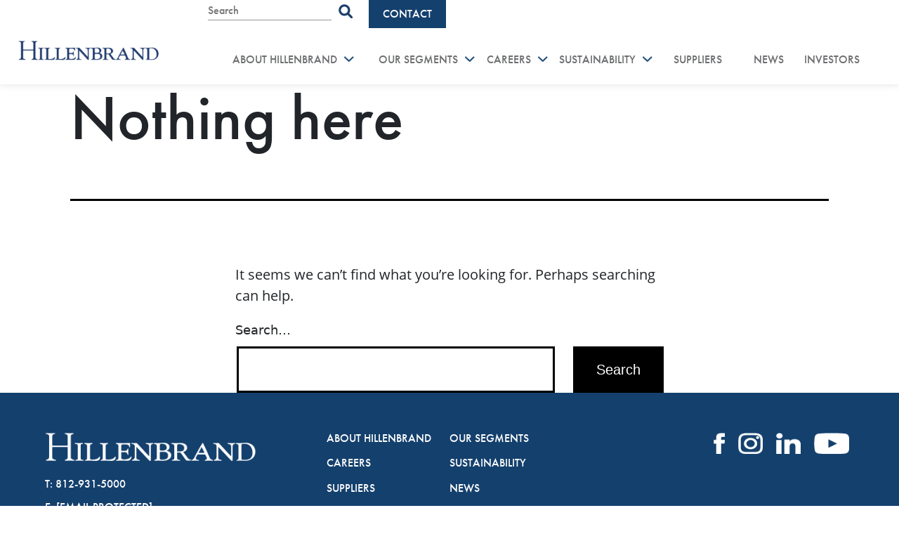

--- FILE ---
content_type: text/html; charset=UTF-8
request_url: https://hillenbrand.com/category/board-of-director-updates/
body_size: 13791
content:
<!doctype html>
<html lang="en-US" >

<head>
	<meta charset="UTF-8" />
	<meta name="viewport" content="width=device-width, initial-scale=1" />

	<script data-cfasync="false" data-no-defer="1" data-no-minify="1" data-no-optimize="1">var ewww_webp_supported=!1;function check_webp_feature(A,e){var w;e=void 0!==e?e:function(){},ewww_webp_supported?e(ewww_webp_supported):((w=new Image).onload=function(){ewww_webp_supported=0<w.width&&0<w.height,e&&e(ewww_webp_supported)},w.onerror=function(){e&&e(!1)},w.src="data:image/webp;base64,"+{alpha:"UklGRkoAAABXRUJQVlA4WAoAAAAQAAAAAAAAAAAAQUxQSAwAAAARBxAR/Q9ERP8DAABWUDggGAAAABQBAJ0BKgEAAQAAAP4AAA3AAP7mtQAAAA=="}[A])}check_webp_feature("alpha");</script><script data-cfasync="false" data-no-defer="1" data-no-minify="1" data-no-optimize="1">var Arrive=function(c,w){"use strict";if(c.MutationObserver&&"undefined"!=typeof HTMLElement){var r,a=0,u=(r=HTMLElement.prototype.matches||HTMLElement.prototype.webkitMatchesSelector||HTMLElement.prototype.mozMatchesSelector||HTMLElement.prototype.msMatchesSelector,{matchesSelector:function(e,t){return e instanceof HTMLElement&&r.call(e,t)},addMethod:function(e,t,r){var a=e[t];e[t]=function(){return r.length==arguments.length?r.apply(this,arguments):"function"==typeof a?a.apply(this,arguments):void 0}},callCallbacks:function(e,t){t&&t.options.onceOnly&&1==t.firedElems.length&&(e=[e[0]]);for(var r,a=0;r=e[a];a++)r&&r.callback&&r.callback.call(r.elem,r.elem);t&&t.options.onceOnly&&1==t.firedElems.length&&t.me.unbindEventWithSelectorAndCallback.call(t.target,t.selector,t.callback)},checkChildNodesRecursively:function(e,t,r,a){for(var i,n=0;i=e[n];n++)r(i,t,a)&&a.push({callback:t.callback,elem:i}),0<i.childNodes.length&&u.checkChildNodesRecursively(i.childNodes,t,r,a)},mergeArrays:function(e,t){var r,a={};for(r in e)e.hasOwnProperty(r)&&(a[r]=e[r]);for(r in t)t.hasOwnProperty(r)&&(a[r]=t[r]);return a},toElementsArray:function(e){return e=void 0!==e&&("number"!=typeof e.length||e===c)?[e]:e}}),e=(l.prototype.addEvent=function(e,t,r,a){a={target:e,selector:t,options:r,callback:a,firedElems:[]};return this._beforeAdding&&this._beforeAdding(a),this._eventsBucket.push(a),a},l.prototype.removeEvent=function(e){for(var t,r=this._eventsBucket.length-1;t=this._eventsBucket[r];r--)e(t)&&(this._beforeRemoving&&this._beforeRemoving(t),(t=this._eventsBucket.splice(r,1))&&t.length&&(t[0].callback=null))},l.prototype.beforeAdding=function(e){this._beforeAdding=e},l.prototype.beforeRemoving=function(e){this._beforeRemoving=e},l),t=function(i,n){var o=new e,l=this,s={fireOnAttributesModification:!1};return o.beforeAdding(function(t){var e=t.target;e!==c.document&&e!==c||(e=document.getElementsByTagName("html")[0]);var r=new MutationObserver(function(e){n.call(this,e,t)}),a=i(t.options);r.observe(e,a),t.observer=r,t.me=l}),o.beforeRemoving(function(e){e.observer.disconnect()}),this.bindEvent=function(e,t,r){t=u.mergeArrays(s,t);for(var a=u.toElementsArray(this),i=0;i<a.length;i++)o.addEvent(a[i],e,t,r)},this.unbindEvent=function(){var r=u.toElementsArray(this);o.removeEvent(function(e){for(var t=0;t<r.length;t++)if(this===w||e.target===r[t])return!0;return!1})},this.unbindEventWithSelectorOrCallback=function(r){var a=u.toElementsArray(this),i=r,e="function"==typeof r?function(e){for(var t=0;t<a.length;t++)if((this===w||e.target===a[t])&&e.callback===i)return!0;return!1}:function(e){for(var t=0;t<a.length;t++)if((this===w||e.target===a[t])&&e.selector===r)return!0;return!1};o.removeEvent(e)},this.unbindEventWithSelectorAndCallback=function(r,a){var i=u.toElementsArray(this);o.removeEvent(function(e){for(var t=0;t<i.length;t++)if((this===w||e.target===i[t])&&e.selector===r&&e.callback===a)return!0;return!1})},this},i=new function(){var s={fireOnAttributesModification:!1,onceOnly:!1,existing:!1};function n(e,t,r){return!(!u.matchesSelector(e,t.selector)||(e._id===w&&(e._id=a++),-1!=t.firedElems.indexOf(e._id)))&&(t.firedElems.push(e._id),!0)}var c=(i=new t(function(e){var t={attributes:!1,childList:!0,subtree:!0};return e.fireOnAttributesModification&&(t.attributes=!0),t},function(e,i){e.forEach(function(e){var t=e.addedNodes,r=e.target,a=[];null!==t&&0<t.length?u.checkChildNodesRecursively(t,i,n,a):"attributes"===e.type&&n(r,i)&&a.push({callback:i.callback,elem:r}),u.callCallbacks(a,i)})})).bindEvent;return i.bindEvent=function(e,t,r){t=void 0===r?(r=t,s):u.mergeArrays(s,t);var a=u.toElementsArray(this);if(t.existing){for(var i=[],n=0;n<a.length;n++)for(var o=a[n].querySelectorAll(e),l=0;l<o.length;l++)i.push({callback:r,elem:o[l]});if(t.onceOnly&&i.length)return r.call(i[0].elem,i[0].elem);setTimeout(u.callCallbacks,1,i)}c.call(this,e,t,r)},i},o=new function(){var a={};function i(e,t){return u.matchesSelector(e,t.selector)}var n=(o=new t(function(){return{childList:!0,subtree:!0}},function(e,r){e.forEach(function(e){var t=e.removedNodes,e=[];null!==t&&0<t.length&&u.checkChildNodesRecursively(t,r,i,e),u.callCallbacks(e,r)})})).bindEvent;return o.bindEvent=function(e,t,r){t=void 0===r?(r=t,a):u.mergeArrays(a,t),n.call(this,e,t,r)},o};d(HTMLElement.prototype),d(NodeList.prototype),d(HTMLCollection.prototype),d(HTMLDocument.prototype),d(Window.prototype);var n={};return s(i,n,"unbindAllArrive"),s(o,n,"unbindAllLeave"),n}function l(){this._eventsBucket=[],this._beforeAdding=null,this._beforeRemoving=null}function s(e,t,r){u.addMethod(t,r,e.unbindEvent),u.addMethod(t,r,e.unbindEventWithSelectorOrCallback),u.addMethod(t,r,e.unbindEventWithSelectorAndCallback)}function d(e){e.arrive=i.bindEvent,s(i,e,"unbindArrive"),e.leave=o.bindEvent,s(o,e,"unbindLeave")}}(window,void 0),ewww_webp_supported=!1;function check_webp_feature(e,t){var r;ewww_webp_supported?t(ewww_webp_supported):((r=new Image).onload=function(){ewww_webp_supported=0<r.width&&0<r.height,t(ewww_webp_supported)},r.onerror=function(){t(!1)},r.src="data:image/webp;base64,"+{alpha:"UklGRkoAAABXRUJQVlA4WAoAAAAQAAAAAAAAAAAAQUxQSAwAAAARBxAR/Q9ERP8DAABWUDggGAAAABQBAJ0BKgEAAQAAAP4AAA3AAP7mtQAAAA==",animation:"UklGRlIAAABXRUJQVlA4WAoAAAASAAAAAAAAAAAAQU5JTQYAAAD/////AABBTk1GJgAAAAAAAAAAAAAAAAAAAGQAAABWUDhMDQAAAC8AAAAQBxAREYiI/gcA"}[e])}function ewwwLoadImages(e){if(e){for(var t=document.querySelectorAll(".batch-image img, .image-wrapper a, .ngg-pro-masonry-item a, .ngg-galleria-offscreen-seo-wrapper a"),r=0,a=t.length;r<a;r++)ewwwAttr(t[r],"data-src",t[r].getAttribute("data-webp")),ewwwAttr(t[r],"data-thumbnail",t[r].getAttribute("data-webp-thumbnail"));for(var i=document.querySelectorAll("div.woocommerce-product-gallery__image"),r=0,a=i.length;r<a;r++)ewwwAttr(i[r],"data-thumb",i[r].getAttribute("data-webp-thumb"))}for(var n=document.querySelectorAll("video"),r=0,a=n.length;r<a;r++)ewwwAttr(n[r],"poster",e?n[r].getAttribute("data-poster-webp"):n[r].getAttribute("data-poster-image"));for(var o,l=document.querySelectorAll("img.ewww_webp_lazy_load"),r=0,a=l.length;r<a;r++)e&&(ewwwAttr(l[r],"data-lazy-srcset",l[r].getAttribute("data-lazy-srcset-webp")),ewwwAttr(l[r],"data-srcset",l[r].getAttribute("data-srcset-webp")),ewwwAttr(l[r],"data-lazy-src",l[r].getAttribute("data-lazy-src-webp")),ewwwAttr(l[r],"data-src",l[r].getAttribute("data-src-webp")),ewwwAttr(l[r],"data-orig-file",l[r].getAttribute("data-webp-orig-file")),ewwwAttr(l[r],"data-medium-file",l[r].getAttribute("data-webp-medium-file")),ewwwAttr(l[r],"data-large-file",l[r].getAttribute("data-webp-large-file")),null!=(o=l[r].getAttribute("srcset"))&&!1!==o&&o.includes("R0lGOD")&&ewwwAttr(l[r],"src",l[r].getAttribute("data-lazy-src-webp"))),l[r].className=l[r].className.replace(/\bewww_webp_lazy_load\b/,"");for(var s=document.querySelectorAll(".ewww_webp"),r=0,a=s.length;r<a;r++)e?(ewwwAttr(s[r],"srcset",s[r].getAttribute("data-srcset-webp")),ewwwAttr(s[r],"src",s[r].getAttribute("data-src-webp")),ewwwAttr(s[r],"data-orig-file",s[r].getAttribute("data-webp-orig-file")),ewwwAttr(s[r],"data-medium-file",s[r].getAttribute("data-webp-medium-file")),ewwwAttr(s[r],"data-large-file",s[r].getAttribute("data-webp-large-file")),ewwwAttr(s[r],"data-large_image",s[r].getAttribute("data-webp-large_image")),ewwwAttr(s[r],"data-src",s[r].getAttribute("data-webp-src"))):(ewwwAttr(s[r],"srcset",s[r].getAttribute("data-srcset-img")),ewwwAttr(s[r],"src",s[r].getAttribute("data-src-img"))),s[r].className=s[r].className.replace(/\bewww_webp\b/,"ewww_webp_loaded");window.jQuery&&jQuery.fn.isotope&&jQuery.fn.imagesLoaded&&(jQuery(".fusion-posts-container-infinite").imagesLoaded(function(){jQuery(".fusion-posts-container-infinite").hasClass("isotope")&&jQuery(".fusion-posts-container-infinite").isotope()}),jQuery(".fusion-portfolio:not(.fusion-recent-works) .fusion-portfolio-wrapper").imagesLoaded(function(){jQuery(".fusion-portfolio:not(.fusion-recent-works) .fusion-portfolio-wrapper").isotope()}))}function ewwwWebPInit(e){ewwwLoadImages(e),ewwwNggLoadGalleries(e),document.arrive(".ewww_webp",function(){ewwwLoadImages(e)}),document.arrive(".ewww_webp_lazy_load",function(){ewwwLoadImages(e)}),document.arrive("videos",function(){ewwwLoadImages(e)}),"loading"==document.readyState?document.addEventListener("DOMContentLoaded",ewwwJSONParserInit):("undefined"!=typeof galleries&&ewwwNggParseGalleries(e),ewwwWooParseVariations(e))}function ewwwAttr(e,t,r){null!=r&&!1!==r&&e.setAttribute(t,r)}function ewwwJSONParserInit(){"undefined"!=typeof galleries&&check_webp_feature("alpha",ewwwNggParseGalleries),check_webp_feature("alpha",ewwwWooParseVariations)}function ewwwWooParseVariations(e){if(e)for(var t=document.querySelectorAll("form.variations_form"),r=0,a=t.length;r<a;r++){var i=t[r].getAttribute("data-product_variations"),n=!1;try{for(var o in i=JSON.parse(i))void 0!==i[o]&&void 0!==i[o].image&&(void 0!==i[o].image.src_webp&&(i[o].image.src=i[o].image.src_webp,n=!0),void 0!==i[o].image.srcset_webp&&(i[o].image.srcset=i[o].image.srcset_webp,n=!0),void 0!==i[o].image.full_src_webp&&(i[o].image.full_src=i[o].image.full_src_webp,n=!0),void 0!==i[o].image.gallery_thumbnail_src_webp&&(i[o].image.gallery_thumbnail_src=i[o].image.gallery_thumbnail_src_webp,n=!0),void 0!==i[o].image.thumb_src_webp&&(i[o].image.thumb_src=i[o].image.thumb_src_webp,n=!0));n&&ewwwAttr(t[r],"data-product_variations",JSON.stringify(i))}catch(e){}}}function ewwwNggParseGalleries(e){if(e)for(var t in galleries){var r=galleries[t];galleries[t].images_list=ewwwNggParseImageList(r.images_list)}}function ewwwNggLoadGalleries(e){e&&document.addEventListener("ngg.galleria.themeadded",function(e,t){window.ngg_galleria._create_backup=window.ngg_galleria.create,window.ngg_galleria.create=function(e,t){var r=$(e).data("id");return galleries["gallery_"+r].images_list=ewwwNggParseImageList(galleries["gallery_"+r].images_list),window.ngg_galleria._create_backup(e,t)}})}function ewwwNggParseImageList(e){for(var t in e){var r=e[t];if(void 0!==r["image-webp"]&&(e[t].image=r["image-webp"],delete e[t]["image-webp"]),void 0!==r["thumb-webp"]&&(e[t].thumb=r["thumb-webp"],delete e[t]["thumb-webp"]),void 0!==r.full_image_webp&&(e[t].full_image=r.full_image_webp,delete e[t].full_image_webp),void 0!==r.srcsets)for(var a in r.srcsets)nggSrcset=r.srcsets[a],void 0!==r.srcsets[a+"-webp"]&&(e[t].srcsets[a]=r.srcsets[a+"-webp"],delete e[t].srcsets[a+"-webp"]);if(void 0!==r.full_srcsets)for(var i in r.full_srcsets)nggFSrcset=r.full_srcsets[i],void 0!==r.full_srcsets[i+"-webp"]&&(e[t].full_srcsets[i]=r.full_srcsets[i+"-webp"],delete e[t].full_srcsets[i+"-webp"])}return e}check_webp_feature("alpha",ewwwWebPInit);</script><meta name='robots' content='index, follow, max-image-preview:large, max-snippet:-1, max-video-preview:-1' />
	<style>img:is([sizes="auto" i], [sizes^="auto," i]) { contain-intrinsic-size: 3000px 1500px }</style>
	
	<!-- This site is optimized with the Yoast SEO plugin v26.7 - https://yoast.com/wordpress/plugins/seo/ -->
	<title>Board of Director Updates Archives - Hillenbrand</title>
	<link rel="canonical" href="https://hillenbrand.com/category/topic/board-of-director-updates/" />
	<meta property="og:locale" content="en_US" />
	<meta property="og:type" content="article" />
	<meta property="og:title" content="Board of Director Updates Archives - Hillenbrand" />
	<meta property="og:url" content="https://hillenbrand.com/category/topic/board-of-director-updates/" />
	<meta property="og:site_name" content="Hillenbrand" />
	<meta property="og:image" content="https://hillenbrand.com/wp-content/uploads/2024/11/hillenbrand-logo-1200x675-1.png" />
	<meta property="og:image:width" content="1200" />
	<meta property="og:image:height" content="675" />
	<meta property="og:image:type" content="image/png" />
	<meta name="twitter:card" content="summary_large_image" />
	<script type="application/ld+json" class="yoast-schema-graph">{"@context":"https://schema.org","@graph":[{"@type":"CollectionPage","@id":"https://hillenbrand.com/category/topic/board-of-director-updates/","url":"https://hillenbrand.com/category/topic/board-of-director-updates/","name":"Board of Director Updates Archives - Hillenbrand","isPartOf":{"@id":"https://hillenbrand.com/#website"},"breadcrumb":{"@id":"https://hillenbrand.com/category/topic/board-of-director-updates/#breadcrumb"},"inLanguage":"en-US"},{"@type":"BreadcrumbList","@id":"https://hillenbrand.com/category/topic/board-of-director-updates/#breadcrumb","itemListElement":[{"@type":"ListItem","position":1,"name":"Home","item":"https://hillenbrand.com/"},{"@type":"ListItem","position":2,"name":"Board of Director Updates"}]},{"@type":"WebSite","@id":"https://hillenbrand.com/#website","url":"https://hillenbrand.com/","name":"Hillenbrand, Inc.","description":"Shape What Matters Tomorrow","publisher":{"@id":"https://hillenbrand.com/#organization"},"alternateName":"Hillenbrand","potentialAction":[{"@type":"SearchAction","target":{"@type":"EntryPoint","urlTemplate":"https://hillenbrand.com/?s={search_term_string}"},"query-input":{"@type":"PropertyValueSpecification","valueRequired":true,"valueName":"search_term_string"}}],"inLanguage":"en-US"},{"@type":"Organization","@id":"https://hillenbrand.com/#organization","name":"Hillenbrand, Inc.","alternateName":"Hillenbrand","url":"https://hillenbrand.com/","logo":{"@type":"ImageObject","inLanguage":"en-US","@id":"https://hillenbrand.com/#/schema/logo/image/","url":"https://hillenbrand.com/wp-content/uploads/2022/10/hillenbrand-logo.png","contentUrl":"https://hillenbrand.com/wp-content/uploads/2022/10/hillenbrand-logo.png","width":317,"height":44,"caption":"Hillenbrand, Inc."},"image":{"@id":"https://hillenbrand.com/#/schema/logo/image/"},"sameAs":["https://www.facebook.com/hillenbrandinc/","https://www.linkedin.com/company/hillenbrand-inc","https://www.youtube.com/channel/UCboctGjk6s4NaPjuPK3vInQ","https://www.instagram.com/hillenbrand_inc/"]}]}</script>
	<!-- / Yoast SEO plugin. -->


<link rel='dns-prefetch' href='//www.googletagmanager.com' />
<link rel='stylesheet' id='wp-block-library-css' href='https://hillenbrand.com/wp-includes/css/dist/block-library/style.min.css?ver=6.8.3' media='all' />
<style id='wp-block-library-theme-inline-css'>
.wp-block-audio :where(figcaption){color:#555;font-size:13px;text-align:center}.is-dark-theme .wp-block-audio :where(figcaption){color:#ffffffa6}.wp-block-audio{margin:0 0 1em}.wp-block-code{border:1px solid #ccc;border-radius:4px;font-family:Menlo,Consolas,monaco,monospace;padding:.8em 1em}.wp-block-embed :where(figcaption){color:#555;font-size:13px;text-align:center}.is-dark-theme .wp-block-embed :where(figcaption){color:#ffffffa6}.wp-block-embed{margin:0 0 1em}.blocks-gallery-caption{color:#555;font-size:13px;text-align:center}.is-dark-theme .blocks-gallery-caption{color:#ffffffa6}:root :where(.wp-block-image figcaption){color:#555;font-size:13px;text-align:center}.is-dark-theme :root :where(.wp-block-image figcaption){color:#ffffffa6}.wp-block-image{margin:0 0 1em}.wp-block-pullquote{border-bottom:4px solid;border-top:4px solid;color:currentColor;margin-bottom:1.75em}.wp-block-pullquote cite,.wp-block-pullquote footer,.wp-block-pullquote__citation{color:currentColor;font-size:.8125em;font-style:normal;text-transform:uppercase}.wp-block-quote{border-left:.25em solid;margin:0 0 1.75em;padding-left:1em}.wp-block-quote cite,.wp-block-quote footer{color:currentColor;font-size:.8125em;font-style:normal;position:relative}.wp-block-quote:where(.has-text-align-right){border-left:none;border-right:.25em solid;padding-left:0;padding-right:1em}.wp-block-quote:where(.has-text-align-center){border:none;padding-left:0}.wp-block-quote.is-large,.wp-block-quote.is-style-large,.wp-block-quote:where(.is-style-plain){border:none}.wp-block-search .wp-block-search__label{font-weight:700}.wp-block-search__button{border:1px solid #ccc;padding:.375em .625em}:where(.wp-block-group.has-background){padding:1.25em 2.375em}.wp-block-separator.has-css-opacity{opacity:.4}.wp-block-separator{border:none;border-bottom:2px solid;margin-left:auto;margin-right:auto}.wp-block-separator.has-alpha-channel-opacity{opacity:1}.wp-block-separator:not(.is-style-wide):not(.is-style-dots){width:100px}.wp-block-separator.has-background:not(.is-style-dots){border-bottom:none;height:1px}.wp-block-separator.has-background:not(.is-style-wide):not(.is-style-dots){height:2px}.wp-block-table{margin:0 0 1em}.wp-block-table td,.wp-block-table th{word-break:normal}.wp-block-table :where(figcaption){color:#555;font-size:13px;text-align:center}.is-dark-theme .wp-block-table :where(figcaption){color:#ffffffa6}.wp-block-video :where(figcaption){color:#555;font-size:13px;text-align:center}.is-dark-theme .wp-block-video :where(figcaption){color:#ffffffa6}.wp-block-video{margin:0 0 1em}:root :where(.wp-block-template-part.has-background){margin-bottom:0;margin-top:0;padding:1.25em 2.375em}
</style>
<style id='classic-theme-styles-inline-css'>
/*! This file is auto-generated */
.wp-block-button__link{color:#fff;background-color:#32373c;border-radius:9999px;box-shadow:none;text-decoration:none;padding:calc(.667em + 2px) calc(1.333em + 2px);font-size:1.125em}.wp-block-file__button{background:#32373c;color:#fff;text-decoration:none}
</style>
<style id='acf-policies-style-inline-css'>

.policies {
	width: 90%;
    margin: 5% auto;
}

.policies .section {
	margin-bottom: 3%;
}

.policies .section h2 {
	margin-bottom: 20px;
}

.policies .section .accordion button {
	width: 100%;
    background-color: transparent !important;
    color: #14406d !important;
    border-bottom: 2px solid #14406d;
    padding: 0 0 20px 0;
    font-family: futura-pt, sans-serif;
    font-size: 20px;
    text-align: left;
}

.policies .section .accordion button:focus {
	box-shadow: none;
}

.policies .section .accordion button:hover {
	text-decoration: underline;
}

.policies .section .accordion .accordion-collapse {
	width: 100%;
}

.policies .section .accordion .card-header {
    border-radius: 0px !important;
    border: 0px solid #fff !important;
    background-color: transparent;
    outline: 0px !important;
    padding: 0 !important;
    box-shadow: none !important;
	width: 100%;
}

.policies .section .accordion .card {
	border: 0px solid #fff !important;
    margin-bottom: 20px;
	padding-bottom: 0;
}

.policies .section .accordion .accordion-body {
    text-align: left;
    padding-left: 0;
    padding-right: 0;
}

.policies .section .accordion .accordion-body a {
	font-family: futura-pt, sans-serif;
    font-size: 20px;
	color: #14406d !important;
}

.policies .section .info-section {
	display: flex;
    justify-content: space-between;
    border-bottom: 2px solid #14406d;
    margin-bottom: 20px;
    padding-bottom: 20px;
	align-items: center;
}

.policies .section .info-section .button {
	background-color: transparent;
	height: max-content;
	    color: #14406d !important;
}

.policies .section .info-section p {
	margin-bottom: 0;
	font-size: 16px;
    padding-right: 20px;
}

.policies .section .info-section p a {
	font-family: futura-pt, sans-serif;
    font-size: 20px;
	color: #14406d !important;
	margin-bottom: 0;
	text-decoration: none;
}

.policies .section .info-section p a:hover {
	text-decoration: underline;
}

@media (max-width: 550px) {

	.policies .section .info-section {
		flex-wrap: wrap;
		gap: 15px;
	}

	.policies .section .info-section p {
		width: 100%;
		text-align: center;
		padding-right: 0;
	}

}

</style>
<link rel='stylesheet' id='twenty-twenty-one-custom-color-overrides-css' href='https://hillenbrand.com/wp-content/themes/twentytwentyone/assets/css/custom-color-overrides.css?ver=1.0.0' media='all' />
<style id='twenty-twenty-one-custom-color-overrides-inline-css'>
:root .editor-styles-wrapper{--global--color-background: #ffffff;--global--color-primary: #000;--global--color-secondary: #000;--button--color-background: #000;--button--color-text-hover: #000;}
</style>
<style id='global-styles-inline-css'>
:root{--wp--preset--aspect-ratio--square: 1;--wp--preset--aspect-ratio--4-3: 4/3;--wp--preset--aspect-ratio--3-4: 3/4;--wp--preset--aspect-ratio--3-2: 3/2;--wp--preset--aspect-ratio--2-3: 2/3;--wp--preset--aspect-ratio--16-9: 16/9;--wp--preset--aspect-ratio--9-16: 9/16;--wp--preset--color--black: #000000;--wp--preset--color--cyan-bluish-gray: #abb8c3;--wp--preset--color--white: #FFFFFF;--wp--preset--color--pale-pink: #f78da7;--wp--preset--color--vivid-red: #cf2e2e;--wp--preset--color--luminous-vivid-orange: #ff6900;--wp--preset--color--luminous-vivid-amber: #fcb900;--wp--preset--color--light-green-cyan: #7bdcb5;--wp--preset--color--vivid-green-cyan: #00d084;--wp--preset--color--pale-cyan-blue: #8ed1fc;--wp--preset--color--vivid-cyan-blue: #0693e3;--wp--preset--color--vivid-purple: #9b51e0;--wp--preset--color--dark-gray: #28303D;--wp--preset--color--gray: #39414D;--wp--preset--color--green: #D1E4DD;--wp--preset--color--blue: #D1DFE4;--wp--preset--color--purple: #D1D1E4;--wp--preset--color--red: #E4D1D1;--wp--preset--color--orange: #E4DAD1;--wp--preset--color--yellow: #EEEADD;--wp--preset--gradient--vivid-cyan-blue-to-vivid-purple: linear-gradient(135deg,rgba(6,147,227,1) 0%,rgb(155,81,224) 100%);--wp--preset--gradient--light-green-cyan-to-vivid-green-cyan: linear-gradient(135deg,rgb(122,220,180) 0%,rgb(0,208,130) 100%);--wp--preset--gradient--luminous-vivid-amber-to-luminous-vivid-orange: linear-gradient(135deg,rgba(252,185,0,1) 0%,rgba(255,105,0,1) 100%);--wp--preset--gradient--luminous-vivid-orange-to-vivid-red: linear-gradient(135deg,rgba(255,105,0,1) 0%,rgb(207,46,46) 100%);--wp--preset--gradient--very-light-gray-to-cyan-bluish-gray: linear-gradient(135deg,rgb(238,238,238) 0%,rgb(169,184,195) 100%);--wp--preset--gradient--cool-to-warm-spectrum: linear-gradient(135deg,rgb(74,234,220) 0%,rgb(151,120,209) 20%,rgb(207,42,186) 40%,rgb(238,44,130) 60%,rgb(251,105,98) 80%,rgb(254,248,76) 100%);--wp--preset--gradient--blush-light-purple: linear-gradient(135deg,rgb(255,206,236) 0%,rgb(152,150,240) 100%);--wp--preset--gradient--blush-bordeaux: linear-gradient(135deg,rgb(254,205,165) 0%,rgb(254,45,45) 50%,rgb(107,0,62) 100%);--wp--preset--gradient--luminous-dusk: linear-gradient(135deg,rgb(255,203,112) 0%,rgb(199,81,192) 50%,rgb(65,88,208) 100%);--wp--preset--gradient--pale-ocean: linear-gradient(135deg,rgb(255,245,203) 0%,rgb(182,227,212) 50%,rgb(51,167,181) 100%);--wp--preset--gradient--electric-grass: linear-gradient(135deg,rgb(202,248,128) 0%,rgb(113,206,126) 100%);--wp--preset--gradient--midnight: linear-gradient(135deg,rgb(2,3,129) 0%,rgb(40,116,252) 100%);--wp--preset--gradient--purple-to-yellow: linear-gradient(160deg, #D1D1E4 0%, #EEEADD 100%);--wp--preset--gradient--yellow-to-purple: linear-gradient(160deg, #EEEADD 0%, #D1D1E4 100%);--wp--preset--gradient--green-to-yellow: linear-gradient(160deg, #D1E4DD 0%, #EEEADD 100%);--wp--preset--gradient--yellow-to-green: linear-gradient(160deg, #EEEADD 0%, #D1E4DD 100%);--wp--preset--gradient--red-to-yellow: linear-gradient(160deg, #E4D1D1 0%, #EEEADD 100%);--wp--preset--gradient--yellow-to-red: linear-gradient(160deg, #EEEADD 0%, #E4D1D1 100%);--wp--preset--gradient--purple-to-red: linear-gradient(160deg, #D1D1E4 0%, #E4D1D1 100%);--wp--preset--gradient--red-to-purple: linear-gradient(160deg, #E4D1D1 0%, #D1D1E4 100%);--wp--preset--font-size--small: 18px;--wp--preset--font-size--medium: 20px;--wp--preset--font-size--large: 24px;--wp--preset--font-size--x-large: 42px;--wp--preset--font-size--extra-small: 16px;--wp--preset--font-size--normal: 20px;--wp--preset--font-size--extra-large: 40px;--wp--preset--font-size--huge: 96px;--wp--preset--font-size--gigantic: 144px;--wp--preset--spacing--20: 0.44rem;--wp--preset--spacing--30: 0.67rem;--wp--preset--spacing--40: 1rem;--wp--preset--spacing--50: 1.5rem;--wp--preset--spacing--60: 2.25rem;--wp--preset--spacing--70: 3.38rem;--wp--preset--spacing--80: 5.06rem;--wp--preset--shadow--natural: 6px 6px 9px rgba(0, 0, 0, 0.2);--wp--preset--shadow--deep: 12px 12px 50px rgba(0, 0, 0, 0.4);--wp--preset--shadow--sharp: 6px 6px 0px rgba(0, 0, 0, 0.2);--wp--preset--shadow--outlined: 6px 6px 0px -3px rgba(255, 255, 255, 1), 6px 6px rgba(0, 0, 0, 1);--wp--preset--shadow--crisp: 6px 6px 0px rgba(0, 0, 0, 1);}:where(.is-layout-flex){gap: 0.5em;}:where(.is-layout-grid){gap: 0.5em;}body .is-layout-flex{display: flex;}.is-layout-flex{flex-wrap: wrap;align-items: center;}.is-layout-flex > :is(*, div){margin: 0;}body .is-layout-grid{display: grid;}.is-layout-grid > :is(*, div){margin: 0;}:where(.wp-block-columns.is-layout-flex){gap: 2em;}:where(.wp-block-columns.is-layout-grid){gap: 2em;}:where(.wp-block-post-template.is-layout-flex){gap: 1.25em;}:where(.wp-block-post-template.is-layout-grid){gap: 1.25em;}.has-black-color{color: var(--wp--preset--color--black) !important;}.has-cyan-bluish-gray-color{color: var(--wp--preset--color--cyan-bluish-gray) !important;}.has-white-color{color: var(--wp--preset--color--white) !important;}.has-pale-pink-color{color: var(--wp--preset--color--pale-pink) !important;}.has-vivid-red-color{color: var(--wp--preset--color--vivid-red) !important;}.has-luminous-vivid-orange-color{color: var(--wp--preset--color--luminous-vivid-orange) !important;}.has-luminous-vivid-amber-color{color: var(--wp--preset--color--luminous-vivid-amber) !important;}.has-light-green-cyan-color{color: var(--wp--preset--color--light-green-cyan) !important;}.has-vivid-green-cyan-color{color: var(--wp--preset--color--vivid-green-cyan) !important;}.has-pale-cyan-blue-color{color: var(--wp--preset--color--pale-cyan-blue) !important;}.has-vivid-cyan-blue-color{color: var(--wp--preset--color--vivid-cyan-blue) !important;}.has-vivid-purple-color{color: var(--wp--preset--color--vivid-purple) !important;}.has-black-background-color{background-color: var(--wp--preset--color--black) !important;}.has-cyan-bluish-gray-background-color{background-color: var(--wp--preset--color--cyan-bluish-gray) !important;}.has-white-background-color{background-color: var(--wp--preset--color--white) !important;}.has-pale-pink-background-color{background-color: var(--wp--preset--color--pale-pink) !important;}.has-vivid-red-background-color{background-color: var(--wp--preset--color--vivid-red) !important;}.has-luminous-vivid-orange-background-color{background-color: var(--wp--preset--color--luminous-vivid-orange) !important;}.has-luminous-vivid-amber-background-color{background-color: var(--wp--preset--color--luminous-vivid-amber) !important;}.has-light-green-cyan-background-color{background-color: var(--wp--preset--color--light-green-cyan) !important;}.has-vivid-green-cyan-background-color{background-color: var(--wp--preset--color--vivid-green-cyan) !important;}.has-pale-cyan-blue-background-color{background-color: var(--wp--preset--color--pale-cyan-blue) !important;}.has-vivid-cyan-blue-background-color{background-color: var(--wp--preset--color--vivid-cyan-blue) !important;}.has-vivid-purple-background-color{background-color: var(--wp--preset--color--vivid-purple) !important;}.has-black-border-color{border-color: var(--wp--preset--color--black) !important;}.has-cyan-bluish-gray-border-color{border-color: var(--wp--preset--color--cyan-bluish-gray) !important;}.has-white-border-color{border-color: var(--wp--preset--color--white) !important;}.has-pale-pink-border-color{border-color: var(--wp--preset--color--pale-pink) !important;}.has-vivid-red-border-color{border-color: var(--wp--preset--color--vivid-red) !important;}.has-luminous-vivid-orange-border-color{border-color: var(--wp--preset--color--luminous-vivid-orange) !important;}.has-luminous-vivid-amber-border-color{border-color: var(--wp--preset--color--luminous-vivid-amber) !important;}.has-light-green-cyan-border-color{border-color: var(--wp--preset--color--light-green-cyan) !important;}.has-vivid-green-cyan-border-color{border-color: var(--wp--preset--color--vivid-green-cyan) !important;}.has-pale-cyan-blue-border-color{border-color: var(--wp--preset--color--pale-cyan-blue) !important;}.has-vivid-cyan-blue-border-color{border-color: var(--wp--preset--color--vivid-cyan-blue) !important;}.has-vivid-purple-border-color{border-color: var(--wp--preset--color--vivid-purple) !important;}.has-vivid-cyan-blue-to-vivid-purple-gradient-background{background: var(--wp--preset--gradient--vivid-cyan-blue-to-vivid-purple) !important;}.has-light-green-cyan-to-vivid-green-cyan-gradient-background{background: var(--wp--preset--gradient--light-green-cyan-to-vivid-green-cyan) !important;}.has-luminous-vivid-amber-to-luminous-vivid-orange-gradient-background{background: var(--wp--preset--gradient--luminous-vivid-amber-to-luminous-vivid-orange) !important;}.has-luminous-vivid-orange-to-vivid-red-gradient-background{background: var(--wp--preset--gradient--luminous-vivid-orange-to-vivid-red) !important;}.has-very-light-gray-to-cyan-bluish-gray-gradient-background{background: var(--wp--preset--gradient--very-light-gray-to-cyan-bluish-gray) !important;}.has-cool-to-warm-spectrum-gradient-background{background: var(--wp--preset--gradient--cool-to-warm-spectrum) !important;}.has-blush-light-purple-gradient-background{background: var(--wp--preset--gradient--blush-light-purple) !important;}.has-blush-bordeaux-gradient-background{background: var(--wp--preset--gradient--blush-bordeaux) !important;}.has-luminous-dusk-gradient-background{background: var(--wp--preset--gradient--luminous-dusk) !important;}.has-pale-ocean-gradient-background{background: var(--wp--preset--gradient--pale-ocean) !important;}.has-electric-grass-gradient-background{background: var(--wp--preset--gradient--electric-grass) !important;}.has-midnight-gradient-background{background: var(--wp--preset--gradient--midnight) !important;}.has-small-font-size{font-size: var(--wp--preset--font-size--small) !important;}.has-medium-font-size{font-size: var(--wp--preset--font-size--medium) !important;}.has-large-font-size{font-size: var(--wp--preset--font-size--large) !important;}.has-x-large-font-size{font-size: var(--wp--preset--font-size--x-large) !important;}
:where(.wp-block-post-template.is-layout-flex){gap: 1.25em;}:where(.wp-block-post-template.is-layout-grid){gap: 1.25em;}
:where(.wp-block-columns.is-layout-flex){gap: 2em;}:where(.wp-block-columns.is-layout-grid){gap: 2em;}
:root :where(.wp-block-pullquote){font-size: 1.5em;line-height: 1.6;}
</style>
<link rel='stylesheet' id='megamenu-css' href='https://hillenbrand.com/wp-content/uploads/maxmegamenu/style.css?ver=d45fd3' media='all' />
<link rel='stylesheet' id='search-filter-plugin-styles-css' href='https://hillenbrand.com/wp-content/plugins/search-filter-pro/public/assets/css/search-filter.min.css?ver=2.5.14' media='all' />
<link rel='stylesheet' id='twenty-twenty-one-style-css' href='https://hillenbrand.com/wp-content/themes/twentytwentyone/style.css?ver=1.0.0' media='all' />
<style id='twenty-twenty-one-style-inline-css'>
:root{--global--color-background: #ffffff;--global--color-primary: #000;--global--color-secondary: #000;--button--color-background: #000;--button--color-text-hover: #000;}
</style>
<link rel='stylesheet' id='child-style-css' href='https://hillenbrand.com/wp-content/themes/twentytwentyone-child/style.css?ver=1.0.0' media='all' />
<link rel='stylesheet' id='twenty-twenty-one-print-style-css' href='https://hillenbrand.com/wp-content/themes/twentytwentyone/assets/css/print.css?ver=1.0.0' media='print' />
<script src="https://hillenbrand.com/wp-includes/js/jquery/jquery.min.js?ver=3.7.1" id="jquery-core-js"></script>
<script id="search-filter-plugin-build-js-extra">
var SF_LDATA = {"ajax_url":"https:\/\/hillenbrand.com\/wp-admin\/admin-ajax.php","home_url":"https:\/\/hillenbrand.com\/","extensions":[]};
</script>
<script src="https://hillenbrand.com/wp-content/plugins/search-filter-pro/public/assets/js/search-filter-build.min.js?ver=2.5.14" id="search-filter-plugin-build-js"></script>
<script src="https://hillenbrand.com/wp-content/plugins/search-filter-pro/public/assets/js/chosen.jquery.min.js?ver=2.5.14" id="search-filter-plugin-chosen-js"></script>
<script id="twenty-twenty-one-ie11-polyfills-js-after">
( Element.prototype.matches && Element.prototype.closest && window.NodeList && NodeList.prototype.forEach ) || document.write( '<script src="https://hillenbrand.com/wp-content/themes/twentytwentyone/assets/js/polyfills.js?ver=1.0.0"></scr' + 'ipt>' );
</script>
<script src="https://hillenbrand.com/wp-content/themes/twentytwentyone/assets/js/primary-navigation.js?ver=1.0.0" id="twenty-twenty-one-primary-navigation-script-js" defer data-wp-strategy="defer"></script>
<meta name="generator" content="Site Kit by Google 1.170.0" /><noscript><style>.lazyload[data-src]{display:none !important;}</style></noscript><style>.lazyload{background-image:none !important;}.lazyload:before{background-image:none !important;}</style><style id="custom-background-css">
body.custom-background { background-color: #ffffff; }
</style>
	
<!-- Google Tag Manager snippet added by Site Kit -->
<script>
			( function( w, d, s, l, i ) {
				w[l] = w[l] || [];
				w[l].push( {'gtm.start': new Date().getTime(), event: 'gtm.js'} );
				var f = d.getElementsByTagName( s )[0],
					j = d.createElement( s ), dl = l != 'dataLayer' ? '&l=' + l : '';
				j.async = true;
				j.src = 'https://www.googletagmanager.com/gtm.js?id=' + i + dl;
				f.parentNode.insertBefore( j, f );
			} )( window, document, 'script', 'dataLayer', 'GTM-M3LZ7D2G' );
			
</script>

<!-- End Google Tag Manager snippet added by Site Kit -->
<link rel="icon" href="https://hillenbrand.com/wp-content/uploads/2023/02/favicon-150x150.jpg" sizes="32x32" />
<link rel="icon" href="https://hillenbrand.com/wp-content/uploads/2023/02/favicon-300x300.jpg" sizes="192x192" />
<link rel="apple-touch-icon" href="https://hillenbrand.com/wp-content/uploads/2023/02/favicon-300x300.jpg" />
<meta name="msapplication-TileImage" content="https://hillenbrand.com/wp-content/uploads/2023/02/favicon-300x300.jpg" />
<style type="text/css">/** Mega Menu CSS: fs **/</style>

	<link rel="stylesheet" href="https://use.typekit.net/tlc0bvc.css">

	<!-- Hotjar Tracking Code for https://hillenbrand.com/ -->
	<script>
		(function(h, o, t, j, a, r) {
			h.hj = h.hj || function() {
				(h.hj.q = h.hj.q || []).push(arguments)
			};
			h._hjSettings = {
				hjid: 3454418,
				hjsv: 6
			};
			a = o.getElementsByTagName('head')[0];
			r = o.createElement('script');
			r.async = 1;
			r.src = t + h._hjSettings.hjid + j + h._hjSettings.hjsv;
			a.appendChild(r);
		})(window, document, 'https://static.hotjar.com/c/hotjar-', '.js?sv=');
	</script>

	<!--- slick slider ---->
	<link href="https://hillenbrand.com/wp-content/themes/twentytwentyone-child/bootstrap-5.0.2-dist/css/bootstrap.min.css" rel="stylesheet">
	<!-- Slick Slider CSS -->
	<link rel="stylesheet" type="text/css" href="//cdn.jsdelivr.net/npm/slick-carousel@1.8.1/slick/slick.css" />

	<script src="https://hillenbrand.com/wp-content/themes/twentytwentyone-child/bootstrap-5.0.2-dist/js/bootstrap.bundle.min.js"></script>

	<!-- Slick Slider JS -->
	<script defer src="https://cdnjs.cloudflare.com/ajax/libs/slick-carousel/1.9.0/slick.min.js"></script>
</head>

<body class="archive category category-board-of-director-updates category-13 custom-background wp-custom-logo wp-embed-responsive wp-theme-twentytwentyone wp-child-theme-twentytwentyone-child fl-builder-lite-2-9-4-2 fl-no-js mega-menu-primary is-light-theme has-background-white no-js hfeed has-main-navigation modula-best-grid-gallery">
			<!-- Google Tag Manager (noscript) snippet added by Site Kit -->
		<noscript>
			<iframe src="https://www.googletagmanager.com/ns.html?id=GTM-M3LZ7D2G" height="0" width="0" style="display:none;visibility:hidden"></iframe>
		</noscript>
		<!-- End Google Tag Manager (noscript) snippet added by Site Kit -->
			<div id="page" class="site">
		<a class="skip-link screen-reader-text" href="#content">Skip to content</a>

		
<header id="masthead" class="site-header has-logo has-menu" role="banner">

	

<div class="site-branding">

			<div class="site-logo"><a href="https://hillenbrand.com/" class="custom-logo-link" rel="home"><img width="317" height="44" src="[data-uri]" class="custom-logo lazyload ewww_webp_lazy_load" alt="Hillenbrand Logo" decoding="async"   data-src="https://hillenbrand.com/wp-content/uploads/2022/10/hillenbrand-logo.png" data-srcset="https://hillenbrand.com/wp-content/uploads/2022/10/hillenbrand-logo.png 317w, https://hillenbrand.com/wp-content/uploads/2022/10/hillenbrand-logo-300x42.png 300w" data-sizes="auto" data-eio-rwidth="317" data-eio-rheight="44" data-src-webp="https://hillenbrand.com/wp-content/uploads/2022/10/hillenbrand-logo.png.webp" data-srcset-webp="https://hillenbrand.com/wp-content/uploads/2022/10/hillenbrand-logo.png.webp 317w, https://hillenbrand.com/wp-content/uploads/2022/10/hillenbrand-logo-300x42.png.webp 300w" /><noscript><img width="317" height="44" src="https://hillenbrand.com/wp-content/uploads/2022/10/hillenbrand-logo.png" class="custom-logo" alt="Hillenbrand Logo" decoding="async" srcset="https://hillenbrand.com/wp-content/uploads/2022/10/hillenbrand-logo.png 317w, https://hillenbrand.com/wp-content/uploads/2022/10/hillenbrand-logo-300x42.png 300w" sizes="(max-width: 317px) 100vw, 317px" data-eio="l" /></noscript></a></div>
	
						<p class="screen-reader-text"><a href="https://hillenbrand.com/">Hillenbrand</a></p>
			
</div><!-- .site-branding -->
	
<div class="top-nav">
	<form action="/">
		<input type="text" placeholder="Search" name="s">
		<button type="submit" onClick='document.getElementById("search_form").submit()' aria-label="Search Button"><img src="[data-uri]" alt="Search Icon" data-src="/wp-content/uploads/2022/10/search-icon.png" decoding="async" class="lazyload ewww_webp_lazy_load" width="40" height="40" data-eio-rwidth="40" data-eio-rheight="40" data-src-webp="/wp-content/uploads/2022/10/search-icon.png.webp" /><noscript><img src="/wp-content/uploads/2022/10/search-icon.png" alt="Search Icon" data-eio="l" /></noscript></button>
	</form>
	<a href="/contact/">Contact</a>
</div>

	<nav id="site-navigation" class="primary-navigation" role="navigation" aria-label="Primary menu">
		<div class="menu-button-container">
			<button id="primary-mobile-menu" class="button" aria-controls="primary-menu-list" aria-expanded="false">
				<span class="dropdown-icon open">Menu					<svg class="svg-icon" width="24" height="24" aria-hidden="true" role="img" focusable="false" viewBox="0 0 24 24" fill="none" xmlns="http://www.w3.org/2000/svg"><path fill-rule="evenodd" clip-rule="evenodd" d="M4.5 6H19.5V7.5H4.5V6ZM4.5 12H19.5V13.5H4.5V12ZM19.5 18H4.5V19.5H19.5V18Z" fill="currentColor"/></svg>				</span>
				<span class="dropdown-icon close">Close					<svg class="svg-icon" width="24" height="24" aria-hidden="true" role="img" focusable="false" viewBox="0 0 24 24" fill="none" xmlns="http://www.w3.org/2000/svg"><path fill-rule="evenodd" clip-rule="evenodd" d="M12 10.9394L5.53033 4.46973L4.46967 5.53039L10.9393 12.0001L4.46967 18.4697L5.53033 19.5304L12 13.0607L18.4697 19.5304L19.5303 18.4697L13.0607 12.0001L19.5303 5.53039L18.4697 4.46973L12 10.9394Z" fill="currentColor"/></svg>				</span>
			</button><!-- #primary-mobile-menu -->
		</div><!-- .menu-button-container -->
		<div id="mega-menu-wrap-primary" class="mega-menu-wrap"><div class="mega-menu-toggle"><div class="mega-toggle-blocks-left"></div><div class="mega-toggle-blocks-center"></div><div class="mega-toggle-blocks-right"><div class='mega-toggle-block mega-menu-toggle-animated-block mega-toggle-block-0' id='mega-toggle-block-0'><button aria-label="" class="mega-toggle-animated mega-toggle-animated-slider" type="button" aria-expanded="false">
                  <span class="mega-toggle-animated-box">
                    <span class="mega-toggle-animated-inner"></span>
                  </span>
                </button></div></div></div><ul id="mega-menu-primary" class="mega-menu max-mega-menu mega-menu-horizontal mega-no-js" data-event="hover_intent" data-effect="fade_up" data-effect-speed="200" data-effect-mobile="disabled" data-effect-speed-mobile="0" data-mobile-force-width="body" data-second-click="go" data-document-click="collapse" data-vertical-behaviour="standard" data-breakpoint="1070" data-unbind="true" data-mobile-state="collapse_all" data-mobile-direction="vertical" data-hover-intent-timeout="300" data-hover-intent-interval="100"><li class="mega-blue mega-menu-item mega-menu-item-type-post_type mega-menu-item-object-page mega-align-bottom-left mega-menu-flyout mega-hide-on-desktop mega-menu-item-118 blue" id="mega-menu-item-118"><a title="Contact" class="mega-menu-link" href="https://hillenbrand.com/contact/" tabindex="0">Contact</a></li><li class="mega-menu-item mega-menu-item-type-custom mega-menu-item-object-custom mega-align-bottom-left mega-menu-flyout mega-hide-on-desktop mega-menu-item-120" id="mega-menu-item-120"><a class="mega-menu-link" href="#" tabindex="0">Search</a></li><li class="mega-menu-item mega-menu-item-type-post_type mega-menu-item-object-page mega-menu-item-has-children mega-align-bottom-left mega-menu-flyout mega-menu-item-57" id="mega-menu-item-57"><a title="About Hillenbrand" class="mega-menu-link" href="https://hillenbrand.com/about-hillenbrand/" aria-expanded="false" tabindex="0">About Hillenbrand<span class="mega-indicator" aria-hidden="true"></span></a>
<ul class="mega-sub-menu">
<li class="mega-menu-item mega-menu-item-type-post_type mega-menu-item-object-page mega-menu-item-60" id="mega-menu-item-60"><a title="Strategy" class="mega-menu-link" href="https://hillenbrand.com/about-hillenbrand/strategy/">Hillenbrand Operating Model</a></li><li class="mega-menu-item mega-menu-item-type-post_type mega-menu-item-object-page mega-menu-item-59" id="mega-menu-item-59"><a title="Leadership Team" class="mega-menu-link" href="https://hillenbrand.com/about-hillenbrand/leadership-team/">Leadership Team and Board of Directors</a></li></ul>
</li><li class="mega-menu-item mega-menu-item-type-post_type mega-menu-item-object-page mega-menu-item-has-children mega-align-bottom-left mega-menu-flyout mega-menu-item-61" id="mega-menu-item-61"><a title="Our Segments" class="mega-menu-link" href="https://hillenbrand.com/our-segments/" aria-expanded="false" tabindex="0">Our Segments<span class="mega-indicator" aria-hidden="true"></span></a>
<ul class="mega-sub-menu">
<li class="mega-menu-item mega-menu-item-type-post_type mega-menu-item-object-page mega-menu-item-115" id="mega-menu-item-115"><a title="Advanced Process Solutions" class="mega-menu-link" href="https://hillenbrand.com/our-segments/advanced-process-solutions/">Advanced Process Solutions</a></li><li class="mega-menu-item mega-menu-item-type-post_type mega-menu-item-object-page mega-menu-item-117" id="mega-menu-item-117"><a title="Molding Technology Solutions" class="mega-menu-link" href="https://hillenbrand.com/our-segments/molding-technology-solutions/">Molding Technology Solutions</a></li></ul>
</li><li class="mega-menu-item mega-menu-item-type-post_type mega-menu-item-object-page mega-menu-item-has-children mega-align-bottom-left mega-menu-flyout mega-menu-item-65" id="mega-menu-item-65"><a title="Careers" class="mega-menu-link" href="https://hillenbrand.com/careers/" aria-expanded="false" tabindex="0">Careers<span class="mega-indicator" aria-hidden="true"></span></a>
<ul class="mega-sub-menu">
<li class="mega-menu-item mega-menu-item-type-post_type mega-menu-item-object-page mega-menu-item-68" id="mega-menu-item-68"><a title="Life at Hillenbrand" class="mega-menu-link" href="https://hillenbrand.com/careers/why-hillenbrand/">Why Hillenbrand</a></li><li class="mega-menu-item mega-menu-item-type-post_type mega-menu-item-object-page mega-menu-item-66" id="mega-menu-item-66"><a title="DE&#038;I" class="mega-menu-link" href="https://hillenbrand.com/careers/dei/">DE&#038;I</a></li></ul>
</li><li class="mega-menu-item mega-menu-item-type-post_type mega-menu-item-object-page mega-menu-item-has-children mega-align-bottom-left mega-menu-flyout mega-menu-item-71" id="mega-menu-item-71"><a title="Sustainability" class="mega-menu-link" href="https://hillenbrand.com/sustainability/" aria-expanded="false" tabindex="0">Sustainability<span class="mega-indicator" aria-hidden="true"></span></a>
<ul class="mega-sub-menu">
<li class="mega-menu-item mega-menu-item-type-post_type mega-menu-item-object-page mega-menu-item-76" id="mega-menu-item-76"><a title="Reports" class="mega-menu-link" href="https://hillenbrand.com/sustainability/reports/">Reports</a></li><li class="mega-menu-item mega-menu-item-type-post_type mega-menu-item-object-page mega-menu-item-1530" id="mega-menu-item-1530"><a class="mega-menu-link" href="https://hillenbrand.com/policies/">Policies</a></li><li class="mega-menu-item mega-menu-item-type-post_type mega-menu-item-object-page mega-menu-item-74" id="mega-menu-item-74"><a title="Materiality Assessment" class="mega-menu-link" href="https://hillenbrand.com/sustainability/materiality-assessment/">Materiality Assessment</a></li><li class="mega-menu-item mega-menu-item-type-post_type mega-menu-item-object-page mega-menu-item-72" id="mega-menu-item-72"><a title="Community Engagement" class="mega-menu-link" href="https://hillenbrand.com/sustainability/community-engagement/">Community Engagement</a></li></ul>
</li><li class="mega-menu-item mega-menu-item-type-post_type mega-menu-item-object-page mega-align-bottom-left mega-menu-flyout mega-menu-item-77" id="mega-menu-item-77"><a title="Suppliers" class="mega-menu-link" href="https://hillenbrand.com/suppliers/" tabindex="0">Suppliers</a></li><li class="mega-menu-item mega-menu-item-type-post_type mega-menu-item-object-page mega-align-bottom-left mega-menu-flyout mega-menu-item-78" id="mega-menu-item-78"><a title="News" class="mega-menu-link" href="https://hillenbrand.com/news/" tabindex="0">News</a></li><li class="mega-menu-item mega-menu-item-type-custom mega-menu-item-object-custom mega-align-bottom-left mega-menu-flyout mega-menu-item-79" id="mega-menu-item-79"><a title="Investors" class="mega-menu-link" href="https://ir.hillenbrand.com/" tabindex="0">Investors</a></li></ul></div>	</nav><!-- #site-navigation -->

</header><!-- #masthead -->

		<div id="content" class="site-content">
			<div id="primary" class="content-area">
				<main id="main" class="site-main">
	
<section class="no-results not-found">
	<header class="page-header alignwide">
		
			<h1 class="page-title">Nothing here</h1>

			</header><!-- .page-header -->

	<div class="page-content default-max-width">

		
			<p>It seems we can&rsquo;t find what you&rsquo;re looking for. Perhaps searching can help.</p>
			<form role="search"  method="get" class="search-form" action="https://hillenbrand.com/">
	<label for="search-form-1">Search&hellip;</label>
	<input type="search" id="search-form-1" class="search-field" value="" name="s" />
	<input type="submit" class="search-submit" value="Search" />
</form>

			</div><!-- .page-content -->
</section><!-- .no-results -->

</main><!-- #main -->
</div><!-- #primary -->
</div><!-- #content -->


	<aside class="widget-area">
		<section id="block-5" class="widget widget_block">
<div class="wp-block-group"><div class="wp-block-group__inner-container is-layout-flow wp-block-group-is-layout-flow">
<div class="image">
 <a href="/"><img decoding="async" src="[data-uri]" alt="Hillenbrand Logo" data-src="/wp-content/uploads/2022/10/hillenbrand-logo-white.png" class="lazyload ewww_webp_lazy_load" width="354" height="49" data-eio-rwidth="354" data-eio-rheight="49" data-src-webp="/wp-content/uploads/2022/10/hillenbrand-logo-white.png.webp"><noscript><img decoding="async" src="/wp-content/uploads/2022/10/hillenbrand-logo-white.png" alt="Hillenbrand Logo" data-eio="l"></noscript></a>
 <p>T: <a href="tel:8129315000">812-931-5000</a></p>
 <p>E: <a href="/cdn-cgi/l/email-protection#ef86818980af878683838a818d9d8e818bc18c8082"><span class="__cf_email__" data-cfemail="1871767e7758707174747d767a6a79767c367b7775">[email&#160;protected]</span></a></p>
</div>
</div></div>
</section><section id="block-6" class="widget widget_block"><div class="menu">
 <a href="/about-hillenbrand/">About Hillenbrand</a>
 <a href="/our-segments/">Our Segments</a>
<a href="/careers/">Careers</a>
 <a href="/sustainability/">Sustainability</a>
 <a href="/suppliers/">Suppliers</a>
 <a href="/news/">News</a>
 <a href="https://ir.hillenbrand.com/">Investors <img decoding="async" src="[data-uri]" alt="External Link Icon" data-src="/wp-content/uploads/2022/12/external-icon-white.png" class="lazyload ewww_webp_lazy_load" width="24" height="24" data-eio-rwidth="24" data-eio-rheight="24" data-src-webp="/wp-content/uploads/2022/12/external-icon-white.png.webp" /><noscript><img decoding="async" src="/wp-content/uploads/2022/12/external-icon-white.png" alt="External Link Icon" data-eio="l" /></noscript></a>
 <a href="/contact/">Contact</a>
 <a href="/policies/">Policies</a>
</div></section><section id="block-7" class="widget widget_block"><div class="right">
 <div class="social">
  <a href="https://www.facebook.com/hillenbrandinc"><img decoding="async" src="[data-uri]" alt="Facebook" data-src="/wp-content/uploads/2022/10/facebook-icon.png" class="lazyload ewww_webp_lazy_load" width="16" height="35" data-eio-rwidth="16" data-eio-rheight="35" data-src-webp="/wp-content/uploads/2022/10/facebook-icon.png.webp"><noscript><img decoding="async" src="/wp-content/uploads/2022/10/facebook-icon.png" alt="Facebook" data-eio="l"></noscript></a>
  <a href="https://www.instagram.com/hillenbrand_inc/"><img decoding="async" src="[data-uri]" alt="Instagram" data-src="/wp-content/uploads/2022/10/instagram-icon.png" class="lazyload ewww_webp_lazy_load" width="35" height="35" data-eio-rwidth="35" data-eio-rheight="35" data-src-webp="/wp-content/uploads/2022/10/instagram-icon.png.webp"><noscript><img decoding="async" src="/wp-content/uploads/2022/10/instagram-icon.png" alt="Instagram" data-eio="l"></noscript></a>
  <!---<a href="https://twitter.com/hillenbrandinc"><img decoding="async" src="[data-uri]" alt="Twitter" data-src="/wp-content/uploads/2022/10/twitter-icon.png" class="lazyload ewww_webp_lazy_load" width="43" height="35" data-eio-rwidth="43" data-eio-rheight="35" data-src-webp="/wp-content/uploads/2022/10/twitter-icon.png.webp"><noscript><img decoding="async" src="/wp-content/uploads/2022/10/twitter-icon.png" alt="Twitter" data-eio="l"></noscript></a>---->
  <a href="https://www.linkedin.com/company/hillenbrand-inc/"><img decoding="async" src="[data-uri]" alt="Linkedin" data-src="/wp-content/uploads/2022/10/linked-in.png" class="lazyload ewww_webp_lazy_load" width="35" height="35" data-eio-rwidth="35" data-eio-rheight="35" data-src-webp="/wp-content/uploads/2022/10/linked-in.png.webp"><noscript><img decoding="async" src="/wp-content/uploads/2022/10/linked-in.png" alt="Linkedin" data-eio="l"></noscript></a>
  <a href="https://www.youtube.com/channel/UCboctGjk6s4NaPjuPK3vInQ"><img decoding="async" src="[data-uri]" alt="Youtube" data-src="/wp-content/uploads/2022/10/youtube-icon.png" class="lazyload ewww_webp_lazy_load" width="50" height="35" data-eio-rwidth="50" data-eio-rheight="35" data-src-webp="/wp-content/uploads/2022/10/youtube-icon.png.webp"><noscript><img decoding="async" src="/wp-content/uploads/2022/10/youtube-icon.png" alt="Youtube" data-eio="l"></noscript></a>
 </div>
<div class="details">
  <p>Copyright <span id="footer-year"></span><br/>  <a href="/privacy-policy/">Privacy Policy</a> | <a href="https://ir.hillenbrand.com/corporate-governance/ethics-compliance">Compliance Reporting</a> | <a href="https://hillenbrand.com/wp-content/uploads/2025/09/HILLENBRAND-UK-TAX-STRATEGY_SEPTEMBER-2025.pdf">Hillenbrand UK Tax Strategy</a>  |  <a href="/sitemap_index.xml">Sitemap</a></p>
 </div>
</div>
<script data-cfasync="false" src="/cdn-cgi/scripts/5c5dd728/cloudflare-static/email-decode.min.js"></script><script>
  document.getElementById('footer-year').textContent = new Date().getFullYear();
</script></section>	</aside><!-- .widget-area -->


<footer id="colophon" class="site-footer" role="contentinfo">
	<div class="site-info">
		<div class="site-name">
							<div class="site-logo"><a href="https://hillenbrand.com/" class="custom-logo-link" rel="home"><img width="317" height="44" src="[data-uri]" class="custom-logo lazyload ewww_webp_lazy_load" alt="Hillenbrand Logo" decoding="async"   data-src="https://hillenbrand.com/wp-content/uploads/2022/10/hillenbrand-logo.png" data-srcset="https://hillenbrand.com/wp-content/uploads/2022/10/hillenbrand-logo.png 317w, https://hillenbrand.com/wp-content/uploads/2022/10/hillenbrand-logo-300x42.png 300w" data-sizes="auto" data-eio-rwidth="317" data-eio-rheight="44" data-src-webp="https://hillenbrand.com/wp-content/uploads/2022/10/hillenbrand-logo.png.webp" data-srcset-webp="https://hillenbrand.com/wp-content/uploads/2022/10/hillenbrand-logo.png.webp 317w, https://hillenbrand.com/wp-content/uploads/2022/10/hillenbrand-logo-300x42.png.webp 300w" /><noscript><img width="317" height="44" src="https://hillenbrand.com/wp-content/uploads/2022/10/hillenbrand-logo.png" class="custom-logo" alt="Hillenbrand Logo" decoding="async" srcset="https://hillenbrand.com/wp-content/uploads/2022/10/hillenbrand-logo.png 317w, https://hillenbrand.com/wp-content/uploads/2022/10/hillenbrand-logo-300x42.png 300w" sizes="(max-width: 317px) 100vw, 317px" data-eio="l" /></noscript></a></div>
					</div><!-- .site-name -->

	</div><!-- .site-info -->
</footer><!-- #colophon -->

<!--- LOGO SLIDER - SLICK SLIDER --->
<script>
	jQuery(document).ready(function() {
		jQuery('.logo-carousel').slick({
			slidesToShow: 4,
			slidesToScroll: 1,
			autoplay: true,
			autoplaySpeed: 3000,
			arrows: true,
			dots: false,
			pauseOnHover: false,
			responsive: [{
				breakpoint: 801,
				settings: {
					slidesToShow: 4
				}
			}, {
				breakpoint: 521,
				settings: {
					slidesToShow: 3
				}
			}]
		});
	});
</script>

<!---- ADDING SEARCH TO MOBILE MENU ----->
<script>
	document.getElementById('mega-menu-item-120').innerHTML = '<li class="menu-item menu-search"><form id="searchform" method="get" action="/"><input type="text" class="search-field" name="s" placeholder="Search" value=""><button type="submit"><img src="[data-uri]" alt="Search Icon" data-src="/wp-content/uploads/2022/10/search-icon.png" decoding="async" class="lazyload ewww_webp_lazy_load" width="40" height="40" data-eio-rwidth="40" data-eio-rheight="40" data-src-webp="/wp-content/uploads/2022/10/search-icon.png.webp" /><noscript><img src="/wp-content/uploads/2022/10/search-icon.png" alt="Search Icon" data-eio="l" /></noscript></button></form></li>';
</script>

<!--------- MOBINE MENU ITEM ISSUE -------->
<script>
	jQuery(document).ready(function() {
		if (jQuery(window).width() < 999) {
			jQuery("#primary-menu-list li").removeClass("menu-item-has-children");
		}
	});
</script>

<!---------- TESTIMONIAL CAROUSEL SAME HEIGHT ---------->
<script>
	function normalizeSlideHeights() {
		jQuery('.testimonials .carousel').each(function() {
			var items = jQuery('.carousel-item', this);
			// reset the height
			items.css('min-height', 0);
			// set the height
			var maxHeight = Math.max.apply(null,
				items.map(function() {
					return jQuery(this).outerHeight()
				}).get());
			items.css('min-height', maxHeight + 'px');
		})
	}

	jQuery(window).on(
		'load resize orientationchange',
		normalizeSlideHeights);
</script>


</div><!-- #page -->

<script type="speculationrules">
{"prefetch":[{"source":"document","where":{"and":[{"href_matches":"\/*"},{"not":{"href_matches":["\/wp-*.php","\/wp-admin\/*","\/wp-content\/uploads\/*","\/wp-content\/*","\/wp-content\/plugins\/*","\/wp-content\/themes\/twentytwentyone-child\/*","\/wp-content\/themes\/twentytwentyone\/*","\/*\\?(.+)"]}},{"not":{"selector_matches":"a[rel~=\"nofollow\"]"}},{"not":{"selector_matches":".no-prefetch, .no-prefetch a"}}]},"eagerness":"conservative"}]}
</script>
<script>
document.body.classList.remove('no-js');
//# sourceURL=twenty_twenty_one_supports_js
</script>
<script>
		if ( -1 !== navigator.userAgent.indexOf('MSIE') || -1 !== navigator.appVersion.indexOf('Trident/') ) {
			document.body.classList.add('is-IE');
		}
	//# sourceURL=twentytwentyone_add_ie_class
</script>
<script id="eio-lazy-load-js-before">
var eio_lazy_vars = {"exactdn_domain":"","skip_autoscale":0,"bg_min_dpr":1.1,"threshold":0,"use_dpr":1};
</script>
<script src="https://hillenbrand.com/wp-content/plugins/ewww-image-optimizer/includes/lazysizes.min.js?ver=831" id="eio-lazy-load-js" async data-wp-strategy="async"></script>
<script src="https://hillenbrand.com/wp-includes/js/jquery/ui/core.min.js?ver=1.13.3" id="jquery-ui-core-js"></script>
<script src="https://hillenbrand.com/wp-includes/js/jquery/ui/datepicker.min.js?ver=1.13.3" id="jquery-ui-datepicker-js"></script>
<script id="jquery-ui-datepicker-js-after">
jQuery(function(jQuery){jQuery.datepicker.setDefaults({"closeText":"Close","currentText":"Today","monthNames":["January","February","March","April","May","June","July","August","September","October","November","December"],"monthNamesShort":["Jan","Feb","Mar","Apr","May","Jun","Jul","Aug","Sep","Oct","Nov","Dec"],"nextText":"Next","prevText":"Previous","dayNames":["Sunday","Monday","Tuesday","Wednesday","Thursday","Friday","Saturday"],"dayNamesShort":["Sun","Mon","Tue","Wed","Thu","Fri","Sat"],"dayNamesMin":["S","M","T","W","T","F","S"],"dateFormat":"MM d, yy","firstDay":1,"isRTL":false});});
</script>
<script src="https://hillenbrand.com/wp-content/themes/twentytwentyone/assets/js/responsive-embeds.js?ver=1.0.0" id="twenty-twenty-one-responsive-embeds-script-js"></script>
<script src="https://hillenbrand.com/wp-content/plugins/page-links-to/dist/new-tab.js?ver=3.3.7" id="page-links-to-js"></script>
<script src="https://hillenbrand.com/wp-includes/js/hoverIntent.min.js?ver=1.10.2" id="hoverIntent-js"></script>
<script src="https://hillenbrand.com/wp-content/plugins/megamenu/js/maxmegamenu.js?ver=3.7" id="megamenu-js"></script>

</body>

</html>

--- FILE ---
content_type: text/css
request_url: https://hillenbrand.com/wp-content/themes/twentytwentyone-child/style.css?ver=1.0.0
body_size: 14249
content:
/*
Theme Name: My Twenty Twenty One Child Theme
Theme URI: https://example.com
Description: A child theme for Twenty Twenty One.
Author: Orchard
Author URI: https://growatorchard.com/
Template: twentytwentyone
Version: 1.0.0
License: GNU General Public License v2 or later
License URI: https://www.gnu.org/licenses/gpl-2.0.html
*/

/* GENERAL STYLES */

body, html {
	overflow-x: hidden;
}

h1 {
	font-family: futura-pt, sans-serif;
    font-weight: 500 !important;
    font-style: normal;
    font-size: 90px !important;
    line-height: 95px !important;
}

h2 {
	font-family: futura-pt, sans-serif;
	font-weight: 500 !important;
	font-style: normal;
	text-transform: uppercase;
	color: #14406D;
	font-size: 60px !important;
	line-height: 55px !important;
}

h3 {
	font-family: futura-pt, sans-serif;
	font-weight: 500;
	font-style: normal;
	text-transform: uppercase; 
	color: #fff;
	font-size: 40px;
	line-height: 33px;
}

h4, .page-id-36 .interior-hero.home h1 span {
	color: #F79521;
    font-family: futura-pt, sans-serif;
    text-transform: uppercase;
    font-size: 30px !important;
    font-weight: 500 !important;
	line-height: 39px !important;
}

.site-main > article > * {
	margin-top: 0;
}

body, p, ul li, ol li, a, table {
	font-family: open-sans, sans-serif;
	font-weight: 400;
	font-style: normal;
	font-size: 20px;
	line-height: 30px;
	margin-bottom: 2%;
}

.button {
	padding: 0 !important;
    margin: 0;
    border: 0 !important;
    position: relative;
    text-decoration: none;
    width: max-content !important;
    display: block;
}

.button span {
	padding: 8px 25px !important;
    background-color: #14406D !important;
    font-family: futura-pt, sans-serif !important;
    text-transform: uppercase;
    font-size: 16px !important;
    font-weight: 500 !important;
    line-height: 16px !important;
    border: 4px solid #fff !important;
    position: relative;
    color: #fff;
    display: block;
    width: max-content;
    margin: 0;
}

.button:hover span {
	color: #fff !important;
}

.button span::before {
	position: absolute;
	content: "";
	height: 4px; 
	background-color: #989897;
	top: -8px; 
	left: 0;
	width: 0;
}

.button span::after {
	position: absolute;
	content: "";
	height: 4px; 
	background-color: #989897;
	bottom: -10px; 
	right: 0;
	width: 0;
}

.button span::before {
	top: -9px !important;
}

.button span::after, .button span::before {
	transition: .3s;
}

.button span:hover::after, .button span:hover::before {
	width: 100%;
	transition: .3s;
}

.button::before {
	content: "";
    background-image: url(/wp-content/uploads/2022/11/button-accent.png);
    position: absolute;
    display: block;
    width: 26px;
    height: 26px;
    left: -5px;
    top: -5px;
    background-size: contain;
    background-repeat: no-repeat;
}

.button::after {
	content: "";
    background-image: url(/wp-content/uploads/2022/11/button-accent.png);
    position: absolute;
    display: block;
    width: 26px;
    height: 26px;
    right: -5px;
    bottom: -6px;
    background-size: contain;
    transform: rotate(180deg);
}

.entry-header {
	display: none;
}

.fl-module-content {
    margin: 0;
}

.fl-builder-content {
	max-width: 100% !important;
	width: 100%;
}

.fl-row-fixed-width {
    max-width: 100%;
}

.fl-row-content-wrap {
    padding: 0;
}

@media only screen and (max-width: 500px) {
	
	h1 {
		font-size: 45px !important; 
		line-height: 60px !important;
	}
	
	h2 {
		font-size: 35px !important;
		line-height: 35px !important;
	}
	
	h3 {
		font-size: 25px;
		line-height: 35px;
	}
	
	h4, .page-id-36 .interior-hero.home h1 span {
		font-size: 22px !important;
    	line-height: 26px !important;
	}
	
	body, p, ul li, ol li, a { 
		font-size: 16px;
		line-height: 28px;
	}
	
	.button {
		width: 87% !important;
    	display: block;
    	margin: 0 auto;
		text-align: center;
	}
	
	.button span {
		display: block; 
		width: 100%;
	}
	
	.button::before {
		top: -5px;
	}
	
	.button::after {
		bottom: -6px;
	}
	
}

/* END GENERAL STYLES */

/* LEADERSHIP */

.leadership .accordion {
	width: 70%;
    margin: 0 auto 0 20%;
    display: flex;
    flex-wrap: wrap;
    position: relative;
}

.leadership .accordion .card {
	width: 31%;
	margin: 0 1% 4% 1%;
	border: 0;
	background-color: transparent;
}

.third-empty .leadership .accordion .card:nth-of-type(3) {
	opacity: 0;
}

.leadership .accordion .card img {
	width: 100%;
}

.leadership .accordion .card .card-header {
	padding: 0;
}

.leadership .accordion .card button {
	border-radius: 0;
    border: 0;
    outline: 0;
    width: 100%;
    text-align: left;
    background-color: #14406D;
    font-family: 'futura-pt';
	position: relative;
	padding: 4% 2%;
	text-decoration: none !important;
}

.leadership .accordion .card button .name img {
	width: 23px;
    background-color: #F79521;
    padding: 3px;
    border-radius: 2px;
    margin-top: -6px;
    margin-left: 5px;
	transition: .3s;
}

.leadership .accordion .card button .name a:hover img {
	background-color: #6D6E70;
	transition: .3s;
}

.leadership .accordion .card button .name {
	font-family: 'futura-pt';
    font-size: 24px;
    line-height: 28px;
    margin-bottom: 0;
	width: 83%;
	text-decoration: none !important;
}

.leadership .accordion .card button:hover {
	color: #fff;
	text-decoration: none;
}

.leadership .accordion .card button .title {
	font-family: 'futura-pt';
    font-size: 18px;
    text-transform: uppercase;
    line-height: 20px;
    margin-bottom: 2%;
	width: 83%;
}

.leadership .accordion .card-header button::after {
    content: "";
    background-image: url(/wp-content/uploads/2022/11/plus-icon.png);
    width: 2.5vw;
    height: 2.5vw;
    background-size: cover;
    position: absolute;
    right: 3%;
    top: 50%;
    transform: translate(0px, -50%);
}

.leadership .accordion .card-body {
	background-color: gray;
    color: #fff;
    font-size: 16px;
    font-family: 'open-sans';
    outline: 0px;
    border: 0px;
}

.leadership .accordion .card-header button[aria-expanded="true"]::after {
    background-image: url(/wp-content/uploads/2022/11/minus-icon.png);
}

.leadership .section-text .left h2 span {
	color: #74A130;
}

.leadership .accordion::before {
    content: "";
    width: 10px;
    height: 115%;
    background-color: #14406D;
    display: block;
    position: absolute;
    top: -15%;
    left: -9.7%;
}

.leadership .accordion::after {
	content: "";
    height: 10px;
    width: 125%;
    background-color: #14406D;
    display: block;
    position: absolute;
    bottom: 0%;
    left: -9%;
    z-index: -1;
}

@media only screen and (max-width: 1055px) {
	
	.leadership .accordion .card {
    	width: 48%;
    	margin-bottom: 4%;
	}
	
	.third-empty .leadership .accordion .card:nth-of-type(3) {
		display: none;
	}
	
}

@media only screen and (max-width: 900px) {
	
	.leadership .accordion::before {
		left: -17%;
	}
	
	.leadership .accordion::after {
		width: 133%; 
		left: -17%;
	}
	
}

@media only screen and (max-width: 770px) {
	
	.leadership .accordion {
		width: 80%;
    	margin: 0 auto 0 15%;
	}
	
	.leadership .accordion::before {
    	left: -10%;
	} 
	
	.leadership .accordion::after {
    	width: 120%;
    	left: -11%;
	}
	
}

@media only screen and (max-width: 500px) {
	
	.leadership .accordion .card {
    	width: 100%;
    	margin-bottom: 8%;
	}
	
	.leadership .accordion::before {
		height: 102%;
		top: -2%;
	}
	
	.leadership .accordion::after {
    	bottom: 0%;
    	left: -10%;
	}
	
	.leadership .accordion .card-header button::after {
		width: 7vw; 
		height: 7vw;
	}
	
}

/* END LEADERSHIP */

/* SEARCH AND FILTER */

.search-filter ul {
	display: flex;
	justify-content: space-around;
	align-items: self-end;
} 

.search-filter {
	width: 90%;
    margin: 5% auto 0;
}

.searchandfilter ul li {
	width: 24%;
}

.searchandfilter label {
    display: block; 
}

.searchandfilter select.sf-input-select, .search-filter input {
    min-width: 100%;
	width: 100%;
}

.searchandfilter .search-filter-reset {
	font-size: 18px;
    color: #0f416e;
}

/* END SEARCH AND FILTER */

/* HEADER */

#mega-menu-wrap-primary #mega-menu-primary li.mega-menu-item-has-children > a.mega-menu-link > span.mega-indicator:after {
	content: "";
    background-image: url(/wp-content/uploads/2022/11/arrow.png) !important;
    display: inline-block;
    transform: rotate(90deg);
    height: 14px;
    width: 8px;
    right: auto;
    background-size: cover;
    margin: 0 0 5px 7px !important;
    vertical-align: middle;
}

#mega-menu-wrap-primary #mega-menu-primary > li.mega-menu-item > a.mega-menu-link::before {
	display: block;
    content: attr(title);
    font-weight: bold;
    height: 0;
    overflow: hidden;
    visibility: hidden;
}
	
#mega-menu-wrap-primary #mega-menu-primary > li.mega-menu-item > a.mega-menu-link {
	font-family: futura-pt, sans-serif;
	font-weight: 500;
	color: #6D6E70;
	font-size: 16px;
	text-transform: uppercase;
	padding: 0 20px;
}

#mega-menu-wrap-primary #mega-menu-primary > li.mega-menu-flyout ul.mega-sub-menu li.mega-menu-item a.mega-menu-link, #mega-menu-wrap-primary #mega-menu-primary > li.mega-menu-megamenu > ul.mega-sub-menu li.mega-menu-column > ul.mega-sub-menu > li.mega-menu-item > a.mega-menu-link {
	font-family: futura-pt, sans-serif;
    font-weight: 500;
    font-size: 16px !important;
	line-height: 20px !important;
    color: #14406D !important;
    text-transform: uppercase;
    padding: 4% 5%;
}

#mega-menu-wrap-primary #mega-menu-primary > li.mega-menu-item:last-of-type a {
	padding-right: 0;	
}

.mega-sub-menu ul#menu-advance-product-solutions li {
	width: 49%;
	display: inline-block;
	vertical-align: top;
}

#mega-menu-wrap-primary #mega-menu-primary > li.mega-menu-megamenu > ul.mega-sub-menu li.mega-menu-column > ul.mega-sub-menu > li.mega-menu-item > a.mega-menu-link img {
	width: 9px;
    margin-bottom: 5px;
    margin-left: 5px;
}

.primary-navigation a:hover {
	text-decoration-style: solid;
}

.mega-sub-menu ul li {
	list-style-type: none;
}

.mega-sub-menu ul li a {
	font-family: open-sans, sans-serif;
    font-weight: normal;
    font-size: 16px !important;
	line-height: 20px;
	color: #6D6E70 !important;
}

.mega-sub-menu ul li a:focus {
	background-color: transparent !important;
}

.mega-sub-menu ul ul {
	padding: 0 0 0 5%;
}

.mega-sub-menu ul li {
	padding: 0;
}

.mega-sub-menu ul li.mega-menu-item-object-page a, .mega-sub-menu ul li.mega-menu-item-object-page {
	padding-bottom: 0 !important;
}

.site-header {
    padding-top: 1%;
    padding-bottom: 1%;
    width: 100%;
    max-width: 100%;
    padding-left: 5%;
    padding-right: 5%;
    position: fixed;
    height: 120px;
	background-color: #fff;
	box-shadow: 0px 0px 10px #8080803d;
	z-index: 999;
}

#main {
	padding-top: 120px;
	padding-bottom: 0;
}

.site-header .top-nav {
	position: absolute;
    width: 75%;
    right: 5%;
    top: 0;
    text-align: right;
    display: flex;
    justify-content: end;
}

.site-header .top-nav form input {
	border: 0;
    border-bottom: 1px solid #979797;
    font-size: 16px;
    padding: 0;
	font-family: futura-pt, sans-serif;
	font-weight: 500;
	color: #979797;
}

.site-header .top-nav form input:focus {
	outline: 0; 
	background-color: #14406d24;
	padding-left: 5px;
}

.site-header .top-nav form button {
	padding: 0;
    background-color: transparent !important;
}

.site-header .top-nav form button img {
	width: 20px;
}

#mega-menu-wrap-primary #mega-menu-primary > li.mega-menu-item.mega-current-menu-item a {
	text-decoration: underline !important;
}

#mega-menu-wrap-primary #mega-menu-primary > li.mega-menu-item.mega-current-menu-item .mega-sub-menu a {
	text-decoration: none !important;
}

#mega-menu-wrap-primary #mega-menu-primary > li.mega-menu-item .mega-sub-menu .mega-current-menu-item a {
	text-decoration: underline !important;
}

.site-header .top-nav a {
	background-color: #14406D;
    color: #fff;
    padding: 12px 20px;
    font-size: 16px;
    font-family: futura-pt, sans-serif;
    font-weight: 500;
    text-transform: uppercase;
    text-decoration: none;
    line-height: 16px;
    margin-left: 2%;
}

.site-header .top-nav a:hover, .site-header .top-nav a:focus {
	background-color: #375D83 !important;	
	text-decoration: none !important;
}

.primary-navigation {
    top: unset !important;
    bottom: 15px;
    position: absolute;
    right: 5%;
    width: 73%;
}

.site-logo .custom-logo {
    max-width: 100%;
    max-height: 100%; 
}

.site-branding {
    max-width: 250px;
	margin-top: 22px;
}

@media only screen and (max-width: 1440px) {
	
	#mega-menu-wrap-primary #mega-menu-primary > li.mega-menu-item > a.mega-menu-link {
		padding: 0 12px;
	}
	
}

@media only screen and (max-width: 1345px) {
	
	.primary-navigation {
		width: 70%;
	}
	
	#mega-menu-wrap-primary #mega-menu-primary > li.mega-menu-item > a.mega-menu-link {
    	padding: 0 9px;
	}
	
}

@media only screen and (max-width: 1308px) {
	
	.site-branding {
    	max-width: 200px; 
	}
	
	.primary-navigation {
    	width: 80%;
	}
	
	.site-header {
		padding-left: 2%;
		padding-right: 2%;
	}
	
	.primary-navigation, .site-header .top-nav {
		right: 2%;
	}
	
}

@media only screen and (max-width: 1145px) {
	
	#mega-menu-wrap-primary #mega-menu-primary > li.mega-menu-item > a.mega-menu-link {
    	padding: 0 3px;
	}
	
}

	/***** BEGIN MOBILE MENU *****/

@media only screen and (max-width: 1070px) {
	
	#mega-menu-wrap-primary .mega-menu-toggle + #mega-menu-primary {
		padding-bottom: 100px;
	}
	
	.mega-menu-primary-mobile-open {
		position: fixed;
	}
	
	#main {
    	padding-top: 70px;
	}
	
	.site-header .top-nav {
		display: none;
	}
	
	.site-header {
		height: 70px;
		padding-left: 5%;
		padding-right: 5%;
	}
	
	.primary-navigation {
		right: 5%;
		width: 60px;
	}
	
	.site-branding {
		margin-top: 0;
	}
	
	.site-logo {
		margin-top: 5px;
	}
	
	#mega-menu-wrap-primary #mega-menu-primary li.mega-menu-item.blue a {
		background-color: #14406D;
    	color: #fff;
    	text-align: center;
	}
	
	.primary-navigation .menu-search {
		width: 90%;
    	margin: 2% auto;
	}
	
	.primary-navigation .menu-search button {
		padding: 0;
    	background-color: transparent !important;
    	width: 5%;
		display: inline;
		border: 0px;
	}
	
	.primary-navigation .menu-search input {
		border: 0;
    	border-bottom: 1px solid #979797;
    	padding: 0 35px 5px 0;
    	width: 93%;
		display: inline-block;
	}
	
	#mega-menu-wrap-primary #mega-menu-primary > li.mega-menu-item > a.mega-menu-link {
    	padding: 0 5%;
	}
	
	#mega-menu-wrap-primary #mega-menu-primary > li.mega-menu-item {
		margin: 0 0 3% 0;
	}
	
	#mega-menu-wrap-primary #mega-menu-primary > li.mega-menu-flyout ul.mega-sub-menu li.mega-menu-item a.mega-menu-link {
		padding: 1% 5%;
	}
	
	#mega-menu-wrap-primary #mega-menu-primary > li.mega-menu-megamenu > ul.mega-sub-menu li.mega-menu-column > ul.mega-sub-menu > li.mega-menu-item > a.mega-menu-link {
		padding: 0% 3%;
	}
	
	.mega-sub-menu ul#menu-advance-product-solutions li {
    	width: 100%;
    	display: block; 
	}
	
	#mega-menu-wrap-primary #mega-menu-primary li.mega-menu-item.mega-menu-megamenu ul.mega-sub-menu ul.mega-sub-menu ul ul li a, #mega-menu-wrap-primary #mega-menu-primary li.mega-menu-item.mega-menu-megamenu ul.mega-sub-menu ul.mega-sub-menu ul ul li {
		margin-bottom: 0;
	}
	
}

@media only screen and (max-width: 481px) {
	
	.menu-button-container {
		display: none;
	}
	
	.site-header.has-logo:not(.has-title-and-tagline).has-menu .site-logo {
    	top: 2px;
    	width: 175px;
	}
	
	.primary-navigation {
		width: 100%;
        right: 0;
	}
	
	#mega-menu-wrap-primary .mega-menu-toggle.mega-menu-open+#mega-menu-primary {
		width: 100% !important;
        max-width: 100%;
	}
	
}

/* END HEADER */

/* GRAPH */

.graph {
	width: 500px;
    margin: 8% auto 0;
}

@media only screen and (max-width: 550px) {
	
	.graph {
		width: 90%;
		margin: 15% auto 5%;
	}
	
}

/* END GRAPH */

/* TESTIMONIAL */

.no-slider .carousel-indicators, .no-slider .carousel-control-prev, .no-slider .carousel-control-next {
	display: none;
}

.testimonials {
	display: flex;
    background-color: #F0F0F0;
    padding: 10% 0 10% 10%;
	align-items: center;
	gap: 8%;
	position: relative;
}

.testimonials .left img {
	width: 100px;
    margin-bottom: 2%;
}

.testimonials .left {
	position: relative;
	width: 35%;
}

.testimonials .right {
	width: 65%;
}

.testimonials .left::before {
    content: "";
    width: 10px;
    height: 50%;
    background-color: #14406D;
    display: block;
    position: absolute;
    top: -66%;
    left: 4%;
} 

.testimonials .left::after {
    content: "";
    height: 10px;
    width: 49%;
    background-color: #14406D;
    display: block;
    position: absolute;
    top: -66%;
    left: -45%;
}

.testimonials .left h2 span {
	color: #F79521;
}

.testimonials .right .carousel {
	background-color: #fff;
    padding: 10% 8% 12% 8%;
	box-shadow: 5px 5px 20px #80808073;
}

.testimonials .carousel-indicators .active {
	background-color: #F79521;
}

.testimonials .carousel-indicators li {
	background-color: #14406D;
	opacity: 1;
	width: 5vw;
    height: 5px;
    margin-right: 2%;
    margin-left: 2%;
}

.testimonials .carousel-control-next-icon, .testimonials .carousel-control-prev-icon {
	background-image: url('/wp-content/uploads/2022/11/orange-arrow.png');
	height: 50px;
    width: 30px;
}

.testimonials .carousel-control-prev-icon {
	transform: rotate(180deg);
}

.testimonials .carousel-control-next {
    right: 1%;
    width: 10%;
	opacity: 1;
} 

.testimonials .carousel-control-prev {
    left: 1%;
    width: 10%;
	opacity: 1;
} 

.testimonials .carousel-control-next:focus, .testimonials .carousel-control-prev:focus {
	background-color: transparent !important;
}

.testimonials .right p {
	width: 90%;
    margin: 0 auto;
}

.testimonials .right p a {
	color: #14406D;
	text-decoration: underline;
}

.testimonials .right p.author {
	text-align: right;
    margin-top: 2%;
    font-weight: bold;
    color: #14406D;
}

@media only screen and (max-width: 1300px) {
	
	.testimonials .left::before {
		height: 35%;
		top: -50%;
	}
	
	.testimonials .left::after {
		top: -50%;
	}
	
}

@media only screen and (max-width: 975px) {
	
	.testimonials {
    	display: block; 
		padding: 15% 0 10% 10%;
	}
	
	.testimonials .left {
    	margin-bottom: 5%; 
		width: 100%;
	}
	
	.testimonials .right {
    	width: 100%;
	}
	
}

@media only screen and (max-width: 900px) {
	
	.testimonials {
		padding: 15% 0 10% 5%;
	}
	
}

@media only screen and (max-width: 500px) {
	
	.testimonials .left img {
    	width: 50px; 
	}
	
	.testimonials {
    	padding: 25% 0 10% 5%;
	}
	
	.testimonials .carousel-control-next-icon, .testimonials .carousel-control-prev-icon {
		height: 35px; 
		width: 20px;
	}
	
	.testimonials .carousel-indicators li {
		width: 12vw;
	}
	
}

/* END TESTIMONIAL */

/* MAP */

.map {
	display: flex; 
	justify-content: space-between;
	align-items: center;
	margin: 5% auto;
}

.map .iframe {
	width: 50%;
}

.map .iframe iframe {
	width: 100%;
}

.map .text {
	width: 47%;
	padding-right: 5%;
}

.map .text .address {
	font-weight: bold;
    font-size: 18px;
    line-height: 22px;
    margin: 3% 0 3% 5%;
}

.map .text p:last-of-type {
	margin-bottom: 5%;
}

@media screen and (max-width: 905px) {
	
	.map {
		display: block;  
		margin: 10% auto;
	}
	
	.map .iframe {
		width: 100%; 
	}
	
	.map .text {
		width: 90%;
    	margin: 5% auto 0;
	}
	
}

/* END MAP */

/* CORPORATE NEWS TEMPLATE */

.corporate-news-template {
	width: 75%;
    margin: 5% auto 5% 15% !important;
}

.corporate-news-template .content {
	margin-top: 5%;
}

.corporate-news-template .content h3 {
	color: #4D98D5;
}

.corporate-news-template .content p a {
	color: #143f6d;
    text-decoration: underline;
}

/* END CORPORATE NEWS TEMPLATE */

/* NEWS POSTS */

.news-posts {
	width: 90%;
    margin: 5% auto;
	display: flex;
	justify-content: space-around;
	flex-wrap: wrap;
}

.news-posts a {
	width: 31%;
	background-color: #14406D;
	text-decoration: none;
	padding: 2% 2% 0 2%;
	transition: .2s;
}

.news-posts a:hover {
	text-decoration: none;
	transform: scale(1.05);
    transition: .2s;
	background-color: #6D6E70;
}

.news-posts a h3 {
	margin-bottom: 0;
}

.news-posts a p.details {
    font-weight: bold;
    font-size: 16px;
}

.news-posts a p.link {
	font-family: 'futura-pt';
    text-transform: uppercase;
    font-size: 18px;
    font-weight: bold;
}

.news-posts a p {
	color: #fff;
}

.news-posts a p.link::after {
	content: "";
    background-image: url(/wp-content/uploads/2022/12/green-arrow.png);
    width: 15px;
    height: 27px;
    background-size: cover;
    display: block;
    margin: -27px 0 3px auto;
    vertical-align: bottom;
}

.news-posts a:hover p.link {
	text-decoration: underline !important;
}

@media only screen and (max-width: 975px) {
	
	.news-posts a {
    	width: 48%; 
	}
	
}

@media only screen and (max-width: 630px) {
	
	.news-posts a {
    	width: 100%;
    	margin-bottom: 5%;
	}
	
	.searchandfilter ul li {
    	width: 100%;
    	padding-top: 2%;
    	padding-bottom: 0;
	}
	
	.search-filter ul {
		flex-wrap: wrap;
		padding-left: 0;
	}
	
	.search-filter {
		margin: 10% auto 5%;
	}
	
}

/* END NEWS POSTS */

/* SUSTAINABILITY */

.sustainability {
	width: 90%;
    margin: 10% auto 5% auto;
    display: flex;
    flex-wrap: wrap;
	justify-content: flex-end;
	position: relative;
}

.sustainability .block.text {
	margin-right: 8%;
}

.sustainability a {
	width: 48%;
	background-color: #14406D;
	margin-bottom: 2%;
	padding: 3% 3% 4% 3%;
	transition: .3s;
}

.sustainability a:hover, .sustainability a:focus {
	text-decoration: none;
	background-color: #6D6E70 !important;
	transition: .3s;
}

.sustainability a.block.text, .sustainability a.block.text:hover {
	background-color: transparent !important;
}

.sustainability .block.text .button span {
	background-color: #14406D !important;
    color: #fff;
    border-color: #fff !important;
}

.sustainability .block.text:hover .button span {
	border-color: #fff !important;
}

.sustainability .block.text h2 span {
	color: #74A130;
}

.sustainability .block.text h2 {
	margin-bottom: 7%;
	margin-top: 5%;
}

.sustainability .block p {
	color: #fff;
}

.sustainability .block .button {
    background-color: transparent;
    width: max-content;
}

.sustainability .block .button span {
	background-color: #fff !important;
    color: #14406D;
    border-color: #14406D !important;
}

.sustainability .block .button::before, .sustainability .block .button::after {
	background-image: url('/wp-content/uploads/2022/11/button-accent-green.png');
}

.sustainability .block:hover .button span {
	border-color: #6D6E70 !important;
}

.sustainability .block .button:hover span {
	color: #74A130 !important;
}

.sustainability .block .button span::before, .sustainability .block .button span::after {
	background-color: #9bcc53 !important;
}

.sustainability::before {
    content: "";
    height: 100px;
    width: 10px;
    background-color: #14406D;
    display: block;
    position: absolute;
    top: -90px;
    left: 16%;
}

.sustainability::after {
    content: "";
    height: 10px;
    width: 29%;
    background-color: #14406D;
    display: block;
    position: absolute;
    top: -90px;
    left: -13%;
}

@media only screen and (max-width: 975px) {
	
	.sustainability a {
    	width: 100%; 
	}
	
	.sustainability {
		margin: 20% auto 5% auto;
	}
	
}

/* END SUSTAINABILITY */

/* FOOTER */

.widget-area {
    background-color: #14406D;
    width: 100%;
    max-width: 100%;
    margin: 0;
    padding: 2% 5%;
}

#colophon {
	display: none;
}

.widget-area .image p, .widget-area .image p a {
	color: #fff;
	font-family: futura-pt, sans-serif;
    font-weight: 500;
	font-size: 16px;
	text-transform: uppercase;
	text-decoration: none;
	margin-bottom: 1%;
}

.widget-area .image p a:hover {
	text-decoration: underline;
}

.widget-area .image img {
	width: 300px;
    margin-bottom: 5%;
}

.widget-area .menu {
	display: flex;
	flex-wrap: wrap;
}

.widget-area .menu a {
	width: 50%;
	font-family: futura-pt, sans-serif;
    font-weight: 500;
	font-size: 16px;
	line-height: 18px;
	color: #fff;
	text-transform: uppercase;
	text-decoration: none;
	margin-bottom: 5%;
}

.widget-area .menu a img {
	width: 12px;
    height: 12px;
    margin-top: -6px;
}

.widget-area .menu a:focus {
	background-color: transparent !important;
}

.widget-area .menu a:hover {
	text-decoration: underline;
	color: #f3f3f3;
}

.widget-area .right {
	text-align: right;
}

.widget-area .right .social a {
	margin: 0 2%;
	transition: .3s;
}

.widget-area .right .social a:hover img {
	opacity: .8;
	transition: .3s;
}

.widget-area .right .social a img {
	height: 30px;
}

.widget-area .right .details p a, .widget-area .right .details p {
	color: #fff;
	font-family: futura-pt, sans-serif;
    font-weight: 500;
	font-size: 16px;
	text-decoration: none;
}

.widget-area .right .details p a:focus {
	background-color: transparent !important;
}

.widget-area .right .details p a:hover {
	text-decoration: underline;
}

.widget-area .right .details {
	margin-top: 25%;
}

@media only screen and (max-width: 1023px) {
	
	.widget-area {
		display: block;
	}
	
	.widget-area #block-5 {
		width: 48%;
		display: inline-block;
		vertical-align: top;
	}
	
	.widget-area #block-6 {
		width: 48%;
		margin-left: 2%;
		display: inline-block;
		vertical-align: top;
	}
	
	.widget-area .right {
		text-align: center;
	}
	
	.widget-area .right .details {
	    margin-top: 5%;
	}
	
}

@media only screen and (max-width: 735px) {
	
	.widget-area #block-5 {
    	width: 100%;
    	display: block;
    	text-align: center; 
	}
	
	.widget-area #block-6 {
    	width: 100%;
    	margin-left: 0;
    	display: block; 
		text-align: center;
	}
	
}

@media only screen and (max-width: 450px) {
	
	.widget-area .menu {
    	display: block; 
	}
	
	.widget-area .menu a {
    	display: block;
		width: 100%;
	}
	
	.widget-area #block-6 {
		margin-bottom: 10%;
    	margin-top: 7%;
	}
	
	.widget-area .menu a {
		margin-bottom: 25px;
	}
	
}

/* END FOOTER */

/* ACCORDION IMAGE */

.accordion-image {
	width: 90%;
    margin: 5% auto;
}

.accordion-image .image {
	width: 85%;
    background: linear-gradient(to top, #14406dbf, #000000a1), url(/wp-content/uploads/2022/11/employee-working.png) no-repeat top center;
    background-size: cover !important;
    background-position: center !important;
	display: inline-block;
    vertical-align: middle;
}

.no-bg .accordion-image .image {
	background: none !important;
}

.no-bg .accordion-image .image .text {
	padding: 0% 0 0% 3%;
}

.accordion-image .image .text {
	width: 40%;
    padding: 10% 0 10% 10%;
}

.accordion-image .accordion {
	width: 50%;
    display: inline-block;
    vertical-align: top;
    margin-left: -36%;
	margin-top: 2%;
}

.accordion-image .accordion .card-header {
	padding: 0;
}

.accordion-image .accordion .card {
	margin-bottom: 2%;
	border: 0px;
	background-color: transparent;
}

.accordion-image .accordion .card-header {
	border-bottom: 0px;
	display: inline-block;
}

.accordion-image .accordion .card .collapse, .accordion-image .accordion .card .collapsing {
	background-color: #6D6E70;
	color: #fff;
}

.accordion-image .accordion .card .collapse .card-body, .accordion-image .accordion .card .collapsing .card-body {
	padding-left: 7%;
    padding-top: 0;
    font-family: 'futura-pt';
    font-size: 20px;
    line-height: 30px;
}

.accordion-image .accordion .card .collapse .card-body p a, .accordion-image .accordion .card .collapsing .card-body p a {
	color: #fff;
	text-decoration: underline;
}

.accordion-image .accordion .card-header button {
	width: 100%;
    text-align: left;
    font-family: 'futura-pt';
    text-transform: uppercase;
    font-size: 40px;
	line-height: 38px;
    background-color: #14406D;
    border-radius: 0px;
	position: relative;
	padding-left: 7%;
	display: inline-block;
	padding-bottom: 2%;
	padding-top: 2%;
	border: 0;
}

.accordion-image .accordion .card-header button span::before, .no-opening .accordion-image .accordion .card-header button[aria-expanded="true"] span::before {
	content: "";
    width: 4px;
    height: 60%;
    position: absolute;
    left: 11px;
    background-color: #fff;
}

.accordion-image .accordion .card-header button[aria-expanded="true"] span::before {
	height: 20px;
}

.accordion-image .accordion .card-header button[aria-expanded="true"] span::after {
	content: "";
    width: 30px;
    height: 4px;
    position: absolute;
    top: 34px;
    left: 11px;
    background-color: #fff;
}

.accordion-image .accordion .card-header button::after {
	content: "";
    background-image: url(/wp-content/uploads/2022/11/plus-icon.png);
    width: 3vw;
    height: 3vw;
    background-size: cover;
    position: absolute;
    right: 2.5%;
    top: 50%;
    transform: translate(0px, -50%);
}

.accordion-image .accordion .card-header button:hover, 
.accordion-image .accordion .card-header button:focus,
.accordion-image .accordion .card-header button[aria-expanded="true"]{
	background-color: #6D6E70;
	color: #fff;
	outline: 0px;
	border: 0px;
	text-decoration: none;
	box-shadow: none;
}

.no-opening .accordion-image .accordion .card-header button:hover, 
.no-opening .accordion-image .accordion .card-header button:focus,
.no-opening .accordion-image .accordion .card-header button[aria-expanded="true"]{
	background-color: #14406D;
	color: #fff;
	outline: 0px;
	border: 0px;
	text-decoration: none;
	cursor: default;
}

.no-opening .accordion-image .accordion .card .collapse, .no-opening .accordion-image .accordion .card .collapsing {
	display: none !important;
}

.no-opening .accordion-image .accordion .card-header button[aria-expanded="true"] span::after {
	display: none !important;
}

.no-opening .accordion-image .accordion .card-header button::after {
	display: none; /* !important */
} 

.no-opening .accordion-image .accordion .card-header button span {
    width: 100%;
    display: block;
}

.no-opening .accordion-image .accordion .card-header button {
	font-size: 28px;
    line-height: 32px;
	text-decoration: none;
}

.accordion-image .accordion .card-header button[aria-expanded="true"]::after {
	background-image: url('/wp-content/uploads/2022/11/minus-icon.png');
}

.accordion-image .image .text h2 {
	color: #fff;
}

.accordion-image .image .text h2 span {
	color: #F79521;
}

.accordion-image .image .text p {
	color: #fff;
}

.accordion-image .accordion .card-header button span {
	width: 90%;
	display: inline-block;
}

@media only screen and (max-width: 1460px) {
	
	.accordion-image .accordion .card-header button[aria-expanded="true"] span::after {
		top: 32px;
	}
	
}

@media only screen and (max-width: 1283px) {
	
	.accordion-image .accordion .card-header button[aria-expanded="true"] span::after {
    	top: 30px;
    	width: 20px;
	}
	
}

@media only screen and (max-width: 1090px) {
	
	.accordion-image .accordion .card-header button[aria-expanded="true"] span::after {
    	top: 27px;
	}
	
}

@media only screen and (max-width: 965px) {
	
	.accordion-image .accordion .card-header button[aria-expanded="true"] span::after {
		width: 13px;
		top: 24px;
	}
	
}

@media only screen and (max-width: 900px) {
	
	.accordion-image .image .text {
    	width: 90%;
    	padding: 15% 0 15% 5%;
	}
	
	.accordion-image .accordion {
    	width: 100%;
    	display: block;
    	margin-left: auto;
    	margin-top: 5%;
	}
	
	.accordion-image .image {
    	width: 100%; 
	}
	
	.accordion-image .accordion .card-header button[aria-expanded="true"] span::after {
    	width: 32px;
    	top: 32px;
	}
	
}

@media only screen and (max-width: 715px) {
	
	.accordion-image .accordion .card-header button[aria-expanded="true"] span::after {
    	width: 22px;
    	top: 31px;
	}
	
}

@media only screen and (max-width: 565px) {
	
	.accordion-image .accordion .card-header button[aria-expanded="true"] span::after {
    	width: 18px;
    	top: 27px;
	}
	
}

@media only screen and (max-width: 500px) {
	
	.no-opening .accordion-image .accordion .card-header button {
    	font-size: 22px;
    	line-height: 25px;
	}
	
	.accordion-image .accordion .card-header button {
		font-size: 28px;
		line-height: 28px;
	}
	
	.accordion-image .accordion .card .collapse .card-body, .accordion-image .accordion .card .collapsing .card-body {
		font-size: 18px;
    	line-height: 25px;
	}
	
	.accordion-image .accordion .card-header button::after {
		width: 5vw; 
		height: 5vw;
	}
	
	.accordion-image .accordion .card-header button[aria-expanded="true"] span::after {
		top: 21px;
		width: 13px;
	}
	
	.accordion-image .accordion .card-header button[aria-expanded="true"] span::before {
    	height: 15px;
	}
	
}

@media only screen and (max-width: 385px) {
	
	.accordion-image .accordion .card-header button[aria-expanded="true"] span::before {
    	height: 12px;
	}
	
	.accordion-image .accordion .card-header button[aria-expanded="true"] span::after {
    	top: 18px;
    	width: 8px;
	}
	
}

/* END ACCORDION IMAGE */

/* LOCATION BLOCK */

.location-block .section-text h2::after, .location-block .section-text h2::before {
	display: none;
}

.location-block .blocks {
	width: 70%;
    margin: 0 auto 0 20%;
	display: flex;
	justify-content: space-evenly;
	flex-wrap: wrap;
	position: relative;
}

.location-block .blocks::before {
	content: "";
    width: 10px;
    height: 80%;
    background-color: #14406D;
    display: block;
    position: absolute;
    top: -14%;
    left: -10%;
}

.location-block .blocks::after {
	content: "";
    height: 10px;
    width: 125%;
    background-color: #14406D;
    display: block;
    position: absolute;
    bottom: 34%;
    left: -10%;
    z-index: -1;
}

.location-block .blocks a {
	width: 31%;
	background-image: url('/wp-content/uploads/2022/11/female-employee.png');
	position: relative;
	height: 32vw;
	margin-bottom: 4%;
	overflow: hidden;
	box-shadow: 5px 5px 20px #80808073;    
	background-size: cover;
    background-position: center;
}

.location-block .blocks a:focus {
	background-color: #14406D !important;
}

.location-block .blocks a:hover div .hover {
	transform: translate3d(0, 0, 0);
}

.location-block .blocks div .logo {
	width: 80%;
    position: absolute;
    bottom: 5%;
    left: 0;
    right: 0;
    margin: 0 auto;
	transition: transform 300ms;
  	transform: translate3d(0, 0, 0);
}

.location-block .blocks a:hover div .logo {
	transition: transform 300ms;
  	transform: translate3d(0, -24vw, 0);
}

.location-block .blocks div .hover {
	width: 100%;
    background-image: none;
    background-color: #14406D;
    padding: 10%;
    position: absolute;
    bottom: 0;
    height: max-content;
    left: 0;
    right: 0;
    top: unset;
	margin-bottom: 0;
	transition: transform 300ms;
  	transform: translate3d(0, 100%, 0);
}

.location-block .blocks div .hover p {
	color: #fff;
    font-family: futura-pt, sans-serif;
    font-size: 20px;
    line-height: 30px;
    font-weight: 500;
    margin-bottom: 10%;
}

.no-button .location-block .blocks div .hover .button {
	display: none !important;
}

.location-block .blocks div .hover .button {
	background: transparent;
    width: max-content;
    margin: 0 auto;
}

.location-block .blocks div .hover .button:hover span {
	color: #F79521 !important;
}

.location-block .blocks div .hover .button::before {
	background-image: url('/wp-content/uploads/2022/11/button-accent-orange.png');
}

.location-block .blocks div .hover .button::after {
	background-image: url('/wp-content/uploads/2022/11/button-accent-orange.png');
}

.location-block .blocks div .hover .button span::before, .location-block .blocks div .hover .button span::after {
	background-color: #F79521;
}

.location-block .blocks div .hover .button span {
	background-color: #fff !important;
    color: #14406D;
    border-color: #14406D !important;
}

.location-block .section-text .left h2 span {
	color: #34A1AD;
}

.green .location-block .section-text .left h2 span {
	color: #74A130;
}

.fl-node-zl81k07buo63 .location-block .blocks::before {
	height: 83%;
	top: -8%;
}

.fl-node-ibj9254ew8x6 .location-block .blocks::before, .fl-node-x5pogeib3qf1 .location-block .blocks::before {
	height: 90%;
    top: -8%;
}

.fl-node-zl81k07buo63 .location-block .blocks::after {
	bottom: 25%;
}

.fl-node-ibj9254ew8x6 .location-block .blocks::after, .fl-node-x5pogeib3qf1 .location-block .blocks::after {
	bottom: 18%;
}

.fl-node-litfpk2e5rnu .location-block .blocks::before {
	top: -24%;
	height: 89%;
}

@media only screen and (max-width: 1370px) {
	
	.location-block .blocks a {
		height: 35vw;
	}
	
	.location-block .blocks a:hover div .logo {
		transform: translate3d(0, -27vw, 0);
	}
	
}

@media only screen and (max-width: 1245px) {
	
	.location-block .blocks a {
    	width: 47%; 
		height: 50vw;
	}
	
	.location-block .blocks a:hover div .logo {
    	transform: translate3d(0, -39vw, 0);
	}
	
	.fl-node-ibj9254ew8x6 .location-block .blocks::before, .fl-node-x5pogeib3qf1 .location-block .blocks::before, .fl-node-zl81k07buo63 .location-block .blocks::before {
		top: -3%;
    	height: 90%;
	}
	
	.fl-node-ibj9254ew8x6 .location-block .blocks::after, .fl-node-x5pogeib3qf1 .location-block .blocks::after, .fl-node-zl81k07buo63 .location-block .blocks::after {
    	bottom: 13%;
	}
	
	.fl-node-litfpk2e5rnu .location-block .blocks::before {
    	top: -9%;
    	height: 75%;
	}
	
}

@media only screen and (max-width: 900px) {
	
	.location-block .blocks::before {
		top: -10%;
    	left: -8%;
	}
	
	.location-block .blocks {
    	width: 80%;
    	margin: 0 auto 0 15%;
	}
	
	.location-block .blocks::after {
		bottom: 30%;
    	left: -8%;
	}
	
	.location-block .blocks a {
		height: 55vw;
	}
	
	.location-block .blocks a:hover div .logo {
    	transform: translate3d(0, -42vw, 0);
	}
	
	.fl-node-litfpk2e5rnu .location-block .blocks::before {
		height: 79%;
	}
	
}

@media only screen and (max-width: 810px) {
	
	.location-block .blocks div .logo {
    	width: 55%; 
	}
	
	.location-block .blocks div .hover {
		transform: translate3d(0, 0%, 0);
	}
	
	.location-block .blocks a {
    	height: 100vw;
    	width: 100%;
	}
	
	.location-block .blocks a:hover div .logo {
    	transform: unset;
	}
	
	.location-block .blocks div .logo {
    	position: unset;
    	margin: 0 auto;
    	display: block;
    	margin-top: 2%;
	}
	
	.location-block .blocks::before {
    	top: -3.5%; 
		height: 84%;
	}
	
	.location-block .blocks::after {
    	bottom: 19.5%;
    	width: 115%; 
	}
	
	.fl-node-ibj9254ew8x6 .location-block .blocks::before, .fl-node-x5pogeib3qf1  .location-block .blocks::before, .fl-node-zl81k07buo63 .location-block .blocks::before {
    	top: 0%;
		height: 90%;
	}
	
	.fl-node-ibj9254ew8x6 .location-block .blocks::after, .fl-node-x5pogeib3qf1 .location-block .blocks::after, .fl-node-zl81k07buo63 .location-block .blocks::after {
    	bottom: 10%;
	}
	
	.fl-node-litfpk2e5rnu .location-block .blocks::before {
    	height: 80.5%;
    	top: 0;
	}
	
}

@media only screen and (max-width: 500px) {
	
	.location-block .blocks div .hover .button::before {
		top: -5px;
	}
	
	.location-block .blocks div .hover .button::after {
		bottom: -6px;
	}
	
	.location-block .section-text .left h2::after, .location-block .section-text .left h2::before, .location-block .blocks::before, .location-block .blocks::after {
		display: none;
	}
	
	.location-block .section-text .right {
    	margin-top: 5%;
	}
	
	.location-block .section-text .left {
    	margin-bottom: 0;
	}
	
	.location-block .blocks {
    	width: 90%;
    	margin: 0 auto;
	}
	
}

@media only screen and (max-width: 450px) {
	
	.location-block .blocks div .hover p {
		font-size: 18px;
    	line-height: 25px;
	}
	
	.location-block .blocks div .hover {
		padding: 8%;
	}
	
	.location-block .blocks a {
		background-position: top;
	}
	
	.location-block .blocks a {
    	height: 120vw; 
	}
	
}

/* END LOCATION BLOCK */

/* BUSINESS LOCATIONS */

.business-locations {
	width: 90%;
    margin: 5% auto;
    display: flex;
	flex-wrap: wrap;
	justify-content: space-around;
}   

.business-locations .block {
	width: 30%;
	margin-bottom: 4%;
	background-color: #143f6d;
}

.business-locations .block .logo {
	width: 100%;
    margin: 0 auto;
    text-align: center;
    display: block;
    background-color: #fff;
    padding-bottom: 2%;
}

.business-locations .block .logo:focus {
	background-color: #fff !important;
}

.business-locations .block .text {
	background-color: #14406D;
    padding: 3% 5%;
}

.business-locations .block .text .address {
	display: block;
    color: #fff;
    font-weight: bold;
    font-size: 20px;
    line-height: 24px;
}

.business-locations .block .text a {
	color: #fff;
    font-size: 16px;
    margin-right: 3%;
}

.business-locations .block .text a:focus, .business-locations .block .logo:focus {
	background-color: transparent !important;
}

.business-locations .block .logo img {
	width: 50%;
	display: inline-block;
	vertical-align: middle;
}

.business-locations .block .logo::after {
	content: "";
    background-image: url(/wp-content/uploads/2022/12/external-link.png);
    width: 23px;
    height: 23px;
    background-size: cover;
    background-position: center;
    display: inline-block;
    margin-bottom: -5px;
    margin-left: 4%;
}

@media only screen and (max-width: 999px) {
	
	.business-locations .block {
    	width: 46%; 
	}
	
}

@media only screen and (max-width: 500px) {
	
	.business-locations .block {
    	width: 100%; 
		margin-bottom: 10%;
	}
	
}

/* END BUSINESS LOCATIONS */

/* INTERIOR HERO */

.interior-hero {
	background: linear-gradient(to top, #14406d69, #0000004a), url(/wp-content/uploads/2022/11/employee-working.png) no-repeat top center;
	position: relative;
}

.white-sub .interior-hero h4 {
	color: #fff !important;
}

.interior-hero::before {
	content: "";
    background-image: url(/wp-content/uploads/2022/11/hero-triangle.png);
    width: 16vw;
    height: 22vw;
    background-size: cover;
    position: absolute;
    top: 0;
    left: 0;
    transform: rotate(180deg);
}


.interior-hero::after {
	content: "";
    background-image: url(/wp-content/uploads/2022/11/hero-triangle.png); 
	width: 16vw;
    height: 22vw;
    background-size: cover;
    position: absolute;
    bottom: -45px;
    right: 0;
}

.interior-hero .text {
	width: 35%;
    padding: 10% 0 10%;
    margin: 0 0 0 15%;
}

.interior-hero h1 {
	font-size: 60px !important;
    color: #fff;
    text-transform: uppercase;
    line-height: 55px !important;
    margin-bottom: 3%;
}

.interior-hero p {
	color: #fff;
	margin-bottom: 3%;
}

.interior-hero p:last-of-type {
	margin-bottom: 5%;
}

.no-button .interior-hero .button {
	display: none;
}

.interior-hero .button span {
	background-color: #fff !important;
	color: #14406D;
}

.interior-hero .button:hover span {
	color: #F79521 !important;
}

.interior-hero .button span::before, .interior-hero .button span::after {
	background-color: #F79521;
	height: 3px;
}

.interior-hero .button::before, .interior-hero .button::after {
	background-image: url('/wp-content/uploads/2022/11/button-accent-orange.png');
}

@media only screen and (max-width: 1175px) {
	
	.interior-hero .text {
    	width: 45%; 
	}
	
}

@media only screen and (max-width: 815px) {
	
	.interior-hero .text {
		padding: 35% 0 10%;
		width: 90%;
    	margin: 0 auto;
	}
	
	.interior-hero::before {
		width: 20vw;
    	height: 29vw;
	}
	
	.interior-hero::after {
		bottom: -20px;
	}
	
}

@media only screen and (max-width: 500px) {
	
	.fl-node-40sf8mvo916g .interior-hero {
		background-position: 69% !important;
	}
	
	.interior-hero .button {
    	width: 95%; 
	}
	
	.interior-hero h1 {
    	font-size: 45px !important;
		line-height: 45px !important;
	}
	
	.interior-hero .text {
    	padding: 45% 0 10%; 
	}
	
	.interior-hero {
		background-position: 20% !important;
	}
	
	.fl-node-k370dicvn16j .interior-hero {
    	background-position: 77% 12% !important;
	}
	
	.fl-node-il6swcth28u1 .interior-hero {
    	background-position: 75% !important;
	}
	
	.fl-node-r9pjiso6unak .interior-hero, .fl-node-y8eutnfx9s2z .interior-hero {
    	background-position: 60% !important;
	}
	
	.fl-node-yzmaxtrs21w5 .interior-hero {
    	background-position: 45% 24% !important;
	}
	
	.fl-node-ug0celx3m1w9 .interior-hero {
    	background-position: 54% 23% !important;
	}	 
	
	.fl-node-h04nvtw329jr .interior-hero {
    	background-position: 48% 35% !important;
	}
	
	.fl-node-0i6fz49o2a1n .interior-hero {
    	background-position: 79% 37% !important;
	}	
	
	.fl-node-wd36eyapht4s .interior-hero {
    	background-position: 88% !important;
	} 
	
	.fl-node-i7a96jfhskqe .interior-hero {
    	background-position: 57% !important;
	}
	
	.fl-node-xkzusn18adgb .interior-hero {
    	background-position: 49% !important;
	} 
	
	.fl-node-43psh2b0feov .interior-hero {
    	background-position: 60% 20% !important;
	}
	
	.fl-node-8ye9b7t1o3vq .interior-hero {
    	background-position: 58% !important;
	}
	
	.fl-node-iojac3gs1uzl .interior-hero, .fl-node-y7kmbsuf34o0 .interior-hero {
    	background-position: 65% !important;
	}	
	
	.fl-node-ruiqyxpame81 .interior-hero {
    	background-position: 57% 23% !important;
	}
	
	.fl-node-pd01mz4gowsv .interior-hero {
    	background-position: 75% 28% !important;
	}
	
	.fl-node-k7jy1vopgs8q .interior-hero {
    	background-position: 71% 17% !important;
	}
	
	.interior-hero::before {
    	width: 36vw;
    	height: 35vw;
	}
	
}

/* END INTERIOR HERO */

/* VIDEOS TEMPLATE */

.single-videos .entry-content {
	width: 75%;
    margin: 0 auto;
}

.single-videos .entry-content iframe {
	width: 100%;
	height: 43vw;
}

/* END VIDEOS TEMPLATE */

/* HOME HERO */

.interior-hero.home.video iframe {
	position: absolute;
    z-index: -1;
    top: 0;
    left: 0;
    width: 100%;
    max-width: 100%;
    height: 49.5vw;
	margin-top: -7%;
}

.interior-hero.home.video .text {
	background-color: #0f416ebf;
    padding: 3% !important;
    height: auto;
    margin-bottom: 7%;
    margin-top: 7%;
}

.interior-hero.home.video::before {
	top: -15%;
}

.interior-hero.home.video {
	background-image: none;
	padding-bottom: 10%;
}

.interior-hero.home h1 {
	font-size: 90px; 
	line-height: 90px;
	margin-bottom: 3%;
}

.interior-hero.home h1 span {
	color: #F79521;
}

/* Slider */
.interior-hero.home .slick-slide {
  margin: 0px 20px;
}

.interior-hero.home .logo-carousel {
  overflow: inherit;
}

.interior-hero.home .slick-slide img {
  width: 100%;
}

.interior-hero.home .slick-track::before,
.interior-hero.home .slick-track::after {
  display: table;
  content: '';
}

.interior-hero.home .slick-track::after {
  clear: both;
}

.interior-hero.home .slick-track {
  padding: 1rem 0;
}

.interior-hero.home .slick-loading .slick-track {
  visibility: hidden;
}

.interior-hero.home .slick-slide.slick-loading img {
  display: none;
}

.interior-hero.home .slick-slide.dragging img {
  pointer-events: none;
}

.interior-hero.home .slick-loading .slick-slide {
  visibility: hidden;
}

.interior-hero.home .slick-arrow {
  position: absolute;
  top: 50%;
  background: url(/wp-content/uploads/2022/11/blue-navigation-arrow.png) center no-repeat;
  color: #fff;
  border: none;
  width: 2rem;
  height: 3rem;
  text-indent: -10000px;
  margin-top: -16px;
  z-index: 99;
}

.interior-hero.home .slick-arrow.slick-next {
  	right: 40px;
  	transform: rotate(0deg);
	background-color: transparent;
}

.interior-hero.home .slick-arrow.slick-next:focus {
	outline: 0;
}

.interior-hero.home .slick-arrow.slick-prev {
  	left: -40px;
	background-color: transparent;
    transform: rotate(180deg);
}

.interior-hero.home { 
	padding-bottom: 5%;
	background-size: cover !important;
}

.interior-hero.home .slick-list {
	width: 85%;
	position: relative;
}

.interior-hero.home .text {
	padding: 10% 0 5%;
}

.interior-hero.home::after {
	display: none;
}

.interior-hero.home .row::before {
	content: "";
    background-image: url(/wp-content/uploads/2022/11/slider-triangle-top.png);
    width: 16vw;
    height: 20vw;
    background-size: cover;
    position: absolute;
    right: 0;
    top: -20vw;
}

.interior-hero.home .row::after {
	content: "";
    background-image: url(/wp-content/uploads/2022/11/bottom-slider.png);
    width: 29.5vw;
    height: 12.5vw;
    background-size: contain;
    position: absolute;
    right: -0.7vw;
    bottom: -12.5vw;
}

.interior-hero.home.video .row::after {
    width: 36.5vw;
    height: 15.5vw;
    bottom: -15.5vw;
    background-repeat: no-repeat;
}

.interior-hero.home.video .row::before {
	width: 20vw;
    height: 26vw;
	top: -26vw;
}
  
.interior-hero.home .row {
	background-color: #fff;
	position: relative;
    z-index: 2;
}  

.interior-hero.home .container {
	width: 95%;
    max-width: 100%;
}

.interior-hero.home::after {
	z-index: 1;
}

.interior-hero.home .logo-carousel::after {
	content: "";
    background-image: url(/wp-content/uploads/2022/11/slider-divider.png);
    width: 20vw;
    height: 10.07vw;
    position: absolute;
    right: -65px;
    top: 0;
    background-size: contain;
    background-repeat: no-repeat;
}

@media only screen and (max-width: 1500px) {
	
	.interior-hero.home .logo-carousel::after {
		height: 10.2vw;
		right: -60px;
	}
	
	.interior-hero.home .slick-arrow.slick-next {
    	right: 25px;
	}
	
}

@media only screen and (max-width: 1345px) {
	
	.interior-hero.home .logo-carousel::after {
		right: -55px;
	}
	
}

@media only screen and (max-width: 1225px) {
	
	.interior-hero.home .logo-carousel::after {
    	right: -45px;
    	height: 11vw;
	}
	
}

@media only screen and (max-width: 1095px) {
	
	.interior-hero.home .slick-arrow.slick-next {
    	right: 0px;
	}
	
}

@media only screen and (max-width: 900px) {
	
	.interior-hero.home .logo-carousel::after {
    	right: -38px; 
	}
	
}

@media only screen and (max-width: 815px) {
	
	.interior-hero.home.video iframe {
    	position: inherit; 
	}
	
	.interior-hero.home.video .text {
		margin-top: -1%;
    	width: 100%;
		background-color: #0f416e;
		margin-bottom: 0;
	}
	
}

@media only screen and (max-width: 800px) {
	
	.interior-hero.home .slick-arrow.slick-prev {
		display: none !important;
	}
	
	.interior-hero.home .logo-carousel::after {
		background-image: url('/wp-content/uploads/2022/11/slider-divider-mobile.png');	
		height: 16vw;
	}
	
	.interior-hero.home .row::before {
		background-image: url('/wp-content/uploads/2022/11/slider-triangle-top-mobile.png');
		width: 13vw;
    	height: 28vw;
		top: -27.9vw;
	}
	
	.interior-hero.home .row::after {
		background-image: url('/wp-content/uploads/2022/11/bottom-slider-mobile.png');
		width: 28.5vw;
    	background-size: cover;
	}
	
	.interior-hero.home h1 {
    	font-size: 70px;
    	line-height: 70px; 
	}
	
	.interior-hero.home::before {
    	width: 15vw;
    	height: 17vw;
	}
	
}

@media only screen and (max-width: 620px) {
	
	.interior-hero.home .logo-carousel::after {
    	right: -30px;
	}
	
	.interior-hero.home .slick-arrow.slick-next {
    	right: -17px;
	}
	
}

@media only screen and (max-width: 520px) {
	
	.interior-hero.home .logo-carousel::after {
    	right: -15px;
	}
	
	.interior-hero.home .row::after {
		width: 32.5vw;
	}
	
	.interior-hero.home .logo-carousel::after {
		height: 21vw;
	}
	
}

@media only screen and (max-width: 500px) {
	
	.interior-hero.home h1 {
    	font-size: 45px !important;
    	line-height: 42px !important;
	}
	
}

@media only screen and (max-width: 480px) {
	
	.interior-hero.home.video .logo-carousel::after {
		display: none;
	}
	
	.interior-hero.home.video .text {
		margin-top: -2%;
		padding-top: 7% !important;
	}
	
	.interior-hero.home.video .row::after {
    	width: 100%;
    	background-image: none;
    	height: 10px;
    	background-color: #0f416e;
    	bottom: 0;
	}
	
}

@media only screen and (max-width: 415px) {
	
	.interior-hero.home .logo-carousel::after {
    	height: 22vw;
	}
	
	.interior-hero.home .slick-arrow.slick-next {
    	right: -22px;
    	width: 10px;
    	height: 10px;
    	background-size: contain;
    	margin-top: -12px;
	}
	
}

/* END HOME HERO */

/* TWO IMAGE WITH TEXT */

.two-image-text {
	width: 90%;
	margin: 5% auto;
	display: flex;
	align-items: center;
	position: relative;
}

.two-image-text div {
	width: 50%;
}

.two-image-text .text {
	padding: 0 3% 0 5%;
	position: relative;
}

.two-image-text .text h2 span {
	color: #34A1AD;
}

.two-image-text .text h2 {
	margin-bottom: 5%;
}

.two-image-text .text p {
	margin-bottom: 5%;
}

.two-image-text .text::before {
    content: "";
    height: 100px;
    width: 10px;
    background-color: #14406D;
    display: block;
    position: absolute;
    top: -132px;
    left: 16%;
}

.two-image-text .text::after {
    content: "";
    height: 10px;
    width: 30%;
    background-color: #14406D;
    display: block;
    position: absolute;
    top: -132px;
    left: -13%;
}

.two-image-text .images {
	display: flex; 
	justify-content: space-around;
	position: relative;
}

.two-image-text .images img {
	width: 48%;
	box-shadow: 5px 5px 20px #80808073;
}

.two-image-text .text p::before {
	content: "";
    height: 55px;
    width: 10px;
    background-color: #14406D;
    display: block;
    position: absolute;
    bottom: -103px;
    left: 16%;
}

.two-image-text .text p::after {
    content: "";
    height: 10px;
    width: 195%;
    background-color: #14406D;
    display: block;
    position: absolute;
    bottom: -103px;
    left: 17%;
    z-index: -1;
}

@media only screen and (max-width: 1040px) {
	
	.two-image-text {
		display: block;
		margin: 185px auto 10%;
		width: 95%;
	}
	
	.two-image-text div {
    	width: 100%;
	}
	
	.two-image-text .text::before {
    	height: 100px;
    	top: -125px;
    	left: 0;
	} 
	
	.two-image-text .text::after {
		top: -125px;
    	width: 13%;
	}
	
	.two-image-text .text {
    	padding: 0;
    	margin: 0 auto 10%;
		width: 90%;
	}
	
	.two-image-text .text p::before, .two-image-text .text p::after {
		display: none;
	}
	
	.two-image-text .images::before {
		content: "";
		height: 35px;
		width: 10px;
		background-color: #14406D;
		display: block;
		position: absolute;
		bottom: -35px;
		left: 6%;
	}
	
	.two-image-text .images::after {
		content: "";
		height: 10px;
		width: 98%;
		background-color: #14406D;
		display: block;
		position: absolute;
		bottom: -35px;
		left: 6%;
		z-index: -1;
	}
	
}

/* END TWO IMAGE WITH TEXT */

/* CLOSING CTA */

.white-bg .closing-cta {
	background-color: #fff;
}

.no-button .closing-cta .button {
	display: none;
}

.no-side-button .closing-cta .link .button {
	display: none;
}

.closing-cta {
	width: 100%;
    max-width: 100% !important;
    background-color: #F0F0F0;
    display: flex;
	align-items: center;
	margin-top: 9% !important;
	position: relative;
}

.closing-cta .text {
	padding: 3% 3% 3% 5%;
    width: 65%;
}

.closing-cta .link {
	width: 15%;
	text-align: center;
	position: relative;
}

.closing-cta .triangle {
    width: 17%;
    position: absolute;
    right: 0;
    bottom: 0;
}

.closing-cta .triangle img {
	width: 100%;
}

.closing-cta .text h2 span {
	color: #F79521;
}

.white-bg .closing-cta .button span {
	border-color: #fff !important;
}

.closing-cta .button span {
	border-color: #f0f0f0 !important;
}

@media only screen and (max-width: 1200px) {
	
	.closing-cta .triangle {
    	width: 20%; 
	}
	
}

@media only screen and (max-width: 999px) {
	
	.closing-cta .text {
		width: 60%;
	}
	
	.closing-cta .link {
    	width: 20%; 
	}
	
}

@media only screen and (max-width: 750px) {
	
	.closing-cta {
		flex-wrap: wrap;
	}
	
	.closing-cta .text {
    	width: 100%;
    	padding: 5%;
	} 
	
	.closing-cta .link {
    	width: 100%;
    	padding-bottom: 8%;
	}
	
	.closing-cta .triangle {
    	width: 65px;
	}
	
}

@media only screen and (max-width: 500px) {
	
	.closing-cta .link {
		padding-bottom: 15%;
	}
	
	.closing-cta .triangle {
    	width: 50px;
	}
	
}


@media only screen and (max-width: 380px) {
	
	.closing-cta .link {
		padding-bottom: 20%;
	}
	
}

/* END CLOSING CTA */

/* LIST ICONS */

.list-icons {
	width: 70%;
    margin: 5% auto;
}

.list-icons .item {
	display: flex;
	justify-content: space-between;
	margin-bottom: 2%;
	align-items: start;
}

.no-description .list-icons .item {
	align-items: center;
}


.no-description .list-icons::before {
	content: "Benefits at a glance:";
    color: #143f6d;
    font-family: futura-pt, sans-serif;
    text-transform: uppercase;
    font-size: 50px;
    text-align: center;
    display: block;
    margin-bottom: 3%;
}

.list-icons .item img {
	width: 13%;
}

.list-icons .item .text {
	width: 85%;
}

.list-icons .item .text p a {
	color: #14406D;
	text-decoration: underline;
}

.list-icons .item .text p a:hover {
	text-decoration: none;
}

.list-icons .item .text p a:focus {
	background-color: transparent !important;
	color: #14406D !important;
}

.disclaimer {
	width: 70%;
    margin: 0 auto;
}

.disclaimer p {
	font-size: 16px;
    font-style: italic;
	color: #212529;
}

.disclaimer p a {
	font-size: 16px; 
	font-style: italic; 
	text-decoration: underline;
	color: #212529;
}

@media only screen and (max-width: 1145px) {
	
	.list-icons .item img {
		width: 18%;
	}
	
	.list-icons .item .text {
    	width: 78%;
	} 
	
}

@media only screen and (max-width: 820px) {
	
	.list-icons {
    	width: 80%;
	}
	
}


@media only screen and (max-width: 550px) {
	
	.no-description .list-icons::before {
		font-size: 32px;
		line-height: 35px;
	}
	
	.list-icons {
    	width: 90%;
	}
	
}

/* END LIST ICONS */

/* IFRAME W/ TEXT */

.iframe-mod {
	display: flex;
    width: 90%;
    margin: 5% auto;
	align-items: center;
	position: relative;
}

.iframe-mod div {
	width: 50%;
}

.iframe-mod iframe {
	width: 100%;
    box-shadow: 0px 0px 15px #0000004d;
    height: 25vw;
}

.iframe-mod .iframe {
	position: relative;
}

.iframe-mod .iframe::before {
	content: "";
    background-image: url(/wp-content/uploads/2022/11/blue-triangle.png);
    display: block;
    position: absolute;
    left: -2vw;
    top: -1.8vw;
    width: 14vw;
    height: 19vw;
    background-size: contain;
    background-repeat: no-repeat;
    z-index: -1;
}

.iframe-mod .text {
	padding: 1% 8%;
	position: relative;
}

.iframe-mod .text p {
	margin-bottom: 8%;
}

.iframe-mod h2 span {
	color: #F79521;
}

.iframe-mod h2 {
	margin-bottom: 5%;
}

/*.iframe-mod .text::before {
	content: "";
    width: 10px;
    height: 32%;
    background-color: #14406D;
    display: block;
    position: absolute;
    top: -35%;
    right: 37%;
}

.iframe-mod .text::after {
	content: "";
    height: 10px;
    width: 49%;
    background-color: #14406D;
    display: block;
    position: absolute;
    top: -35%;
    right: -12%;
}*/

.no-button .iframe-mod .text .button {
	display: none;
}

@media only screen and (max-width: 1300px) {
	
	/*.iframe-mod .text::before {
    	height: 24%;
    	top: -27%;
	}
	
	.iframe-mod .text::after {
		top: -27%;
	}*/
	
}

@media only screen and (max-width: 1150px) {
	
	.iframe-mod {
    	display: block; 
	}
	
	.iframe-mod div {
    	width: 100%;
	} 
	
	.iframe-mod iframe {
		height: 51vw;
	}
	
	.iframe-mod .text {
    	padding: 0;
    	margin-top: 5%;
	}
	
	/*.iframe-mod .text::after {
		width: 90%;
		top: -31%;
	}
	
	.iframe-mod .text::before {
		right: 78%;
		top: -31%;
	}*/
	
}

@media only screen and (max-width: 500px) {
	
	/*.iframe-mod .text::after {
    	width: 45%; 
		top: -23%;
	}
	
	.iframe-mod .text::before {
    	right: 33%;
    	height: 20%; 
		top: -23%;
	}*/
	
}

@media only screen and (max-width: 375px) {
	
	/*.iframe-mod .text::before {
		height: 15%;
		top: -17%;
	}
	
	.iframe-mod .text::after {
		top: -17%;
	}*/
	
	.iframe-mod .text {
    	margin-top: 60px;
	}
	
}

/*@media only screen and (max-width: 275px) {
	
	.iframe-mod .text::before {
    	height: 12%;
    	top: -15%;
	}
	
	.iframe-mod .text::after {
    	top: -15%;
	}
	
} */

/* END IFRAME W/ TEXT */

/* SECTION TEXT */

.section-text {
	width: 80%;
    margin: 210px auto;
    display: flex;
    align-items: start;
	position: relative;
}

.section-text .left {
	width: 40%;
	background: #fff;
    z-index: 1;
    padding: 0 0 3%;
}

.section-text .left h2 span {
	color: #D97B08;
}

.section-text .left::before {
    content: "";
    width: 10px;
    height: 105px;
    background-color: #14406D;
    display: block;
    position: absolute;
    top: -140px;
    left: 4%;
}

.section-text .left::after {
	content: "";
    height: 10px;
    width: 18.7%;
    background-color: #14406D;
    display: block;
    position: absolute;
    top: -140px;
    left: -14%;
}

.no-button .section-text .right .button {
	display: none;
}

.section-text .right {
	width: 60%;
	padding-left: 5%;
}

.section-text .right p {
	margin-bottom: 3%;
}

.section-text .right p a {
	color: #14406d;
    text-decoration: underline;
}

.section-text .right p a:hover {
	text-decoration: none;
}

.section-text .right p:last-of-type {
	margin-bottom: 8%;
}

.no-button .section-text .right p:last-of-type {
	margin-bottom: 0;
}

.section-text h2::before {
    content: "";
    width: 10px;
    height: 95px;
    background-color: #14406D;
    display: block;
    position: absolute;
    bottom: -125px;
    left: 4%;
}

.section-text h2::after {
	content: "";
    height: 10px;
    width: 108.7%;
    background-color: #14406D;
    display: block;
    position: absolute;
    bottom: -125px;
    left: 4%;
}

@media only screen and (max-width: 900px) {
	
	.section-text {
    	width: 90%; 
	}
	
}

@media only screen and (max-width: 770px) {
	
	.section-text {
		display: block;
		background-color: #fff;
    	z-index: 9;
	}
	
	.section-text .left {
    	width: 100%;
    	margin-bottom: 5%;
	}
	
	.section-text .right {
    	width: 100%;
		padding-left: 0;
		background: #fff;
		z-index: 1;
		position: relative;
		padding: 2% 0;
	}
	
	.section-text .left::before {
    	left: 2%;
	}
	
	.section-text .left::after {
    	left: -7%;
		width: 10%;
	}
	
}

@media only screen and (max-width: 500px) {
	
	.section-text {
    	margin: 150px auto 10%;
	}
	
	.section-text .right {
		margin-top: 15%;
	}
	
	.section-text .left::before {
		height: 100px;
		top: -120px;
	}
	
	.section-text .left::after {
		top: -120px;
	}
	
	.section-text .left h2 {
		position: relative;
	}
	
	.section-text .left h2::before {
    	height: 25px;
		width: 10px;
		bottom: -32px;
		left: 65%;
		content: "";
		position: absolute;
		display: block;
		background-color: #143f6d;
	}
	
	.section-text .left h2::after {
    	bottom: -32px;
		width: 41%;
		top: unset;
		right: -6%;
		left: unset;
		content: "";
		height: 10px;
		position: absolute;
		display: block;
		background-color: #143f6d;
	}
	
	.section-text .right::before, .section-text .right::after {
		display: none;
	}
	
	.section-text .left {
		margin-bottom: 60px;
	}
	
}

/* END SECTION TEXT */

/* CONTACT DETAILS */

.contact-details {
	margin: 5% auto;
}

.contact-details h2 {
	width: 80%;
    margin: 0 auto 3%;
    text-align: center;
}

.contact-details .info {
	display: flex;
    justify-content: space-between;
}

.contact-details .info .block {
	width: 48%;
}

.contact-details .info .block .text {
	background-color: #14406D;
    padding: 3%;
}

.contact-details .info .block .text p {
	width: 55%;
	margin-bottom: 0%;
	color: #fff;
}

.contact-details .info .block .text p.name {
	font-family: 'futura-pt';
    font-size: 28px;
    font-weight: bold;
}

.contact-details .info .block .text p.position {
	font-size: 18px;
    margin-bottom: 3% !important;
}

.contact-details .info .block .text p a {
	color: #fff;
	text-decoration: none;
}

.contact-details .info .block .text p a:hover {
	text-decoration: underline;
}

.contact-details .center {
	width: 90%;
    margin: 5% auto 0;
    text-align: center;
}

.contact-details .center .button {
	margin: 0 auto;
}

.contact-details .info .block {
	width: 48%;
}

.contact-details .info .block h3 {
	color: #4D98D5;
	width: 55%;
	margin-bottom: 2%;
}

.contact-details .info .block:first-of-type h3 {
	margin: 0 0 2% auto;
}

.contact-details .info .block:first-of-type .text p {
	margin: 0 0 0% auto;
}

@media only screen and (max-width: 950px) {
	
	.contact-details .info .block h3, .contact-details .info .block .text p {
		width: 90%;
	}
	
}

@media only screen and (max-width: 575px) {
	
	.contact-details .info {
    	display: block; 
	}
	
	.contact-details .info .block {
    	width: 100%;
    	margin-bottom: 8%;
	}
	
	.contact-details .info .block:first-of-type h3 {
    	margin: 0 auto 2% auto;
	}
	
	.contact-details .info .block h3 {
		text-align: center;
		margin: 0 auto 2% auto;
	}
	
	.contact-details h2 {
		margin: 0 auto 5%;
	}
	
	.contact-details .info .block .text p {
    	width: 90%;
    	text-align: center;
   		margin: 0 auto !important;
	}
	
}

/* END CONTACT DETAILS */

/* GRAPHS */

.no-top-space .graphs {
	margin-top: 0;
}

.no-bottom-space .graphs {
	margin-bottom: 0;
}

.graphs {
	width: 90%;
    margin: 5% auto;
    display: flex;
    text-align: center;
	justify-content: space-around;
	align-items: center;
}

.one .graphs .block {
	width: 80%;
}

.graphs .block {
	width: 42%;
}

.graphs img {
	width: 100%;
}

.graphs p {
	margin-bottom: 0;
    margin-top: 5%;
    font-size: 16px;
    font-weight: bold;
	line-height: 18px;
}

.graphs p span {
	font-weight: normal;
}

@media only screen and (max-width: 995px) {
	
	.graphs {
		display: block;
	}
	
	.graphs .block {
		margin-bottom: 10%;
		width: 100%;
	}
	
	.one .graphs .block {
		width: 100%;
	}
	
}

/* END GRAPHS */

/* GALLERY */

.gallery {
	width: 100%;
    margin: 5% auto;
}

@media only screen and (max-width: 650px) {
	
	.gallery {
		margin: 10% auto;
	}
	
}

/* END GALLERY */

/* SEARCH RESULTS */

.search-no-results .page-content {
	margin-bottom: 5% !important;
}

.search .search-result-count {
	width: 90%;
    max-width: 100%;
    font-family: 'futura-pt';
    font-size: 28px;
    text-transform: uppercase;
    color: #74A130;
    text-align: center;
}

.search .entry-footer {
	display: none;
}

.search .page-numbers {
	font-family: 'futura-pt';
    text-transform: uppercase;
    color: #F79521;
}

.search .page-numbers.current {
	font-weight: bold;
}

.search .page-header {
    margin-top: 5% !important;
    border-bottom: 0px solid #fff;
    width: 90%;
    max-width: 100%;
	padding-bottom: 0;
}

.search .entry-header {
    display: block;
    width: 90%;
} 

.search .entry-header h2 {
	max-width: 100%;
	width: 100%;
}

.search .entry-header h2 a {
	font-family: futura-pt, sans-serif;
    font-size: 35px;
    font-weight: bold;
    color: #14406D;
}

.search .entry-header h2 a:focus {
	background-color: transparent !important;
	color: #14406D !important;
}

.search .entry-content {
	width: 90%;
}

.search .entry-content p {
	width: 100%;
	max-width: 100% !important;
}

.search .entry-content p a {
	color: #143f6d;
    text-decoration: underline;
}

.search .entry-content p a:hover {
	text-decoration: none;
}

.search .entry-content p a:focus {
	background-color: transparent !important;
	color: #143f6d !important;
}

.search .navigation .nav-links .dots {
	display: block;
	position: inherit;
}

.search .pagination {
	margin-bottom: 5%;
	width: 90%;
    max-width: 100%;
}

.search-filter.infinite .pagination, .search-filter.infinite .no-results {
	display: none;
}

.search-filter-results .pagination {
	display: flex;
}

.search-filter-results .pagination .page-count {
	width: 60%;
    display: inline-block;
    vertical-align: middle;
    text-align: center;
    font-family: 'futura-pt';
    font-size: 25px;
    color: #14406e;
	order: 2;
}

.search-filter-results .pagination .nav-previous {
	width: 19%;
    display: inline-block;
    text-align: right;
	order: 3;
}

.search-filter-results .pagination .nav-next {
	width: 19%;
    display: inline-block;
    text-align: left;
	order: 1;
}
  
.search-filter-results .pagination .nav-previous a, .search-filter-results .pagination .nav-next a {
	color: #F79521;
    font-family: futura-pt, sans-serif;
	font-weight: bold;
	font-size: 25px; 
	text-transform: uppercase;
}

.search-filter-results .pagination .nav-next a:focus, .search-filter-results .pagination .nav-previous a:focus {
	background: transparent !important;
	color: #F79521 !important;
}

@media only screen and (max-width: 500px) {
	
	.search .search-result-count {
		font-size: 22px;
	}
	
	.search .entry-header h2 {
		line-height: 28px !important;
	}
	
	.search .entry-header h2 a {
		font-size: 25px;
	}
	
}

/* END SEARCH RESULTS */

/* STAT BAR */

.stat-bar {
	margin-top: 5%;
	display: flex;
	justify-content: space-between
}

.stat-bar .block {
	width: 33%;
    background-color: #F0F0F0;
    padding: 4% 4% 1% 4%;
    text-align: center;
}

.stat-bar .block h2 {
	font-size: 120px;
	line-height: 90px;
	color: #C56F07;
	margin-bottom: 0%;
}

.stat-bar .block h2 span {
	font-size: 30px;
    text-transform: capitalize;
}

.stat-bar .block h4 {
	font-size: 45px;
	font-weight: 500;
	color: #14406D;
	text-transform: uppercase;
	font-family: futura-pt, sans-serif;
	margin-top: 3%;
}

.stat-bar .block:nth-of-type(2) h2 {
	color: #74A130;
}

.stat-bar .block:nth-of-type(3) h2 {
	color: #34A1AD;
}

.stat-bar .block p {
	margin-top: 2%;
}

@media only screen and (max-width: 1370px) {
	
	.stat-bar .block h2 {
    	font-size: 85px;
    	line-height: 80px; 
	}
	
}

@media only screen and (max-width: 999px) {
	
	.stat-bar .block {
    	width: 100%; 
		margin-bottom: 3%;
	}
	
	.stat-bar {
		display: block;
		width: 95%;
    	margin: 10% auto;
	}
	
}

@media only screen and (max-width: 475px) {
	
	.stat-bar .block h4 {
    	font-size: 40px; 
	}
	
}

/* END STAT BAR */

/* HOVER BLOCKS */

.bg-gray .hover-blocks {
	background-color: #F0F0F0;
}

.hover-blocks .blocks {
	width: 80%;
    margin: -10% auto 0;
    display: flex;
	justify-content: space-between;
}

.hover-blocks .blocks .block {
	width: 32%;
	text-align: center;
	position: relative;
	height: 400px;
}

.hover-blocks .blocks .block .front {
	transition: 0.5s;
    position: absolute;
    z-index: 1;
	background-color: #F79521;
	width: 100%;
	height: 100%;
}

.hover-blocks .blocks .block:nth-of-type(2) .front {
	background-color: #9BCB52;
}

.hover-blocks .blocks .block:nth-of-type(2) .back {
	background-color: #7AA833;
}

.hover-blocks .blocks .block:nth-of-type(3) .front {
	background-color: #4BBDC9;
}

.hover-blocks .blocks .block:nth-of-type(3) .back {
	background-color: #34A1AD;
}

.hover-blocks .blocks .block .front .text {
	position: relative;
    top: 50%;
    transform: translateY(-50%);
	padding: 5%;
}

.hover-blocks .blocks .block .front .text img {
	width: 140px;
    margin-bottom: 8%;
}

.hover-blocks .blocks .block .front .text h3 {
	font-weight: bold; 
	color: #000;
	font-size: 30px;
}

.hover-blocks .blocks .block .back {
	background-color: #C56F07;
	position: absolute;
    top: 0;
   	left: 0;
	width: 100%;
	height: 100%;
}

.hover-blocks .blocks .block .back .text {
	position: relative;
    top: 50%;
    transform: translateY(-50%);
    padding: 5%;
}

.hover-blocks .blocks .block .back .text h3 {
	width: 75%;
    display: inline-block;
    vertical-align: middle;
    text-align: left;
    margin-left: 2%;
    font-size: 30px;
    font-weight: bold;
    color: #fff;
}

.hover-blocks .blocks .block .back .text p {
	text-align: left;
    margin-top: 5%;
    font-family: 'futura-pt';
	color: #fff;
}

.hover-blocks .blocks .block .back .text img {
	width: 20%;
	display: inline-block; 
	vertical-align: middle;
}

.hover-blocks .blocks .block:hover .front {
	transform: rotateY(180deg); 
	opacity: 0;
}

@media only screen and (max-width: 1375px) {
	
	.hover-blocks .blocks .block {
		height: 360px;
	}
	
}

@media only screen and (max-width: 1275px) {
	
	.hover-blocks .blocks .block .back .text h3 {
		font-size: 25px;
	}
	
}

@media only screen and (max-width: 1030px) {
	
	.hover-blocks .blocks .block .back .text h3 {
		font-size: 22px;
	}
	
}

@media only screen and (max-width: 950px) {
	
	.hover-blocks .blocks .block .back .text h3 {
    	font-size: 26px;
	}
	
	.hover-blocks img {
		z-index: -1;
    	position: relative;
	}
	
	.hover-blocks .blocks {
    	width: 90%; 
		display: block;
	}
	
	.hover-blocks .blocks .block {
    	height: auto;
    	position: unset;
    	z-index: 1;
		width: 100%;
    	margin-bottom: 3%;
	}
	
	.hover-blocks .blocks .block .front {
    	display: none; 
	}
	
	.hover-blocks .blocks .block .back {
    	background-color: #F79521; 
		position: unset;
	}
	
	.hover-blocks .blocks .block:nth-of-type(2) .back {
    	background-color: #9BCB52;
	}
	
	.hover-blocks .blocks .block:nth-of-type(3) .back {
    	background-color: #4BBDC9;
	}
	
	.hover-blocks .blocks .block .back .text {
    	position: unset;
    	top: unset;
    	transform: unset; 
	}
	
	.hover-blocks .blocks .block .back .text img {
    	width: 70px;
   		display: block;
    	z-index: 1;
    	margin: 0 auto;
    	margin-bottom: 3%;
	}
	
	.hover-blocks .blocks .block .back .text h3 {
    	width: 100%;
    	display: block;
    	text-align: center; 
		margin-left: 0;
		color: #000;
	}
	
	.hover-blocks .blocks .block .back .text p {
    	text-align: center;
    	margin-top: 3%;
    	color: #000;
	}
	
}

@media only screen and (max-width: 500px) {
	
	.hover-blocks .blocks .block .back .text h3 {
		font-size: 25px;
	}
	
}

/* END HOVER BLOCKS */

/* LIST ITEMS */

.list-items {
	width: 80%;
    margin: 10% auto;
    display: flex;
    align-items: center;
	justify-content: space-between;
	position: relative;
}

.list-items .left {
    width: 40%;
    position: relative;
    background-color: #fff;
    padding: 2% 0;
    z-index: 1;
}

.list-items .left h2 {
	margin-bottom: 3%;
}

.blue .list-items .left h2 span, .blue .list-items .right .list .number h3 {
	color: #4D98D5;
}

.list-items .left h2 span {
	color: #F79521;
}

.list-items .left::before {
    content: "";
    width: 10px;
    height: 105px;
    background-color: #14406D;
    display: block;
    position: absolute;
    top: -115px;
    left: 8%;
}

.list-items .left::after {
    content: "";
    height: 10px;
    width: 41%;
    background-color: #14406D;
    display: block;
    position: absolute;
    top: -115px;
    left: -32%;
}

.list-items .right {
	width: 50%;
	position: relative;
}

.list-items .right::before {
    content: "";
    width: 10px;
    height: 400px;
    background-color: #14406D;
    display: block;
    position: absolute;
    bottom: -20px;
    left: -94%;
}

.list-items .right::after {
    content: "";
    height: 10px;
    width: 221%;
    background-color: #14406D;
    display: block;
    position: absolute;
    bottom: -20px;
    left: -94%;
}

.list-items .right .list {
	margin-bottom: 5%;
}

.list-items .right .list .number {
    border: 5px solid #14406D;
    border-radius: 100%;
    width: 6vw;
    height: 6vw;
	margin-right: 25px;
	display: inline-block;
	vertical-align: top;
}

.list-items .right .list .text {
	width: 31vw;
	display: inline-block; 
	vertical-align: top;
}

.list-items .right .list .number h3 {
	font-size: 3.7vw;
    color: #F79521;
    margin-top: .5vw;
    text-align: center;
}

@media only screen and (max-width: 905px) {
	
	.list-items {
		display: block;
		margin-top: 175px;
		margin-bottom: 175px;
	}
	
	.list-items .left {
    	width: 100%;
		margin-bottom: 5%;
	}
	
	.list-items .right {
		width: 100%;
	}
	
	.list-items .right .list .number {
    	width: 11vw;
    	height: 11vw;
	} 
	
	.list-items .right .list .number h3 {
    	margin-top: 1.7vw;
    	font-size: 5.5vw;
	}
	
	.list-items {
    	width: 90%; 
	}
	
	.list-items .right .list .text {
    	width: 74vw; 
	}
	
	.list-items .right::after {
		bottom: -105px;
    	left: 6%;
	}
	
	.list-items .right::before {
		bottom: -105px;
    	left: 6%;
    	height: 120px;
	}
	
}

@media only screen and (max-width: 585px) {
	
	.list-items .right .list .text {
    	width: 73vw;
	}
	
}

@media only screen and (max-width: 485px) {
	
	.list-items .right .list .number {
    	width: 14vw;
    	height: 14vw;
	}
	
	.list-items .right .list .text {
    	width: 66vw;
	}
	
	.list-items .right .list .number h3 {
    	margin-top: 1.5vw;
    	font-size: 7vw;
	}
	
}

/* END LIST ITEMS */

/* FORM HERO */

.gform_wrapper .gform_validation_errors>h2 {
	font-size: 20px !important;
	line-height: 22px !important;
}

.form-hero {
	display: flex;
    justify-content: space-between;
	align-items: center;
}

.form-hero div {
	width: 50%;
}

.form-hero .text {
	padding-left: 5%;
	padding-right: 5%;
}

.form-hero .text .contact {
	display: flex;
	width: 100%;
	justify-content: space-between;
	margin-top: 5%;
}

.form-hero .text .contact .block {
	width: 48%;
}

.form-hero .text .contact .block .name {
	font-weight: bold;
    color: #143f6d;
	font-size: 20px;
}

.form-hero .text .contact .block .phone {
	margin-top: 3%;
}

.form-hero .text .contact .block p, .form-hero .text .contact .block p a {
	font-size: 16px;
    line-height: 18px;
	margin-bottom: 0;
}

.form-hero .text .contact .block p a {
	color: #000;
}

.form-hero .text .contact .block p a:hover {
	text-decoration: underline;
}

.form-hero .form {
	background-color: #F0F0F0;
	padding: 2% 5%;
}

.form-hero .form .gform_wrapper, .form-hero .form .gform_wrapper div {
	width: 100%;
}

.form-hero .form .gform_required_legend, .form-hero .form .details, .form-hero .form .details a {
	font-size: 16px !important;
	line-height: 18px;
}

.form-hero .form .details a:hover, .form-hero .form .details a:hover {
	text-decoration: none;
}

.form-hero .text .details a, .form-hero .form .details a {
	color: #14406D;
	text-decoration: underline;
}

.form-hero .text .details {
	margin: 2% 0;
}

.form-hero .text .details img {
	width: 20px;
    display: inline;
    vertical-align: middle;
}

.form-hero .form label, .form-hero .form legend {
	width: 100%;
    text-align: left;
    color: #143f6d;
    font-family: 'futura-pt';
    font-size: 20px !important;
    margin-bottom: 0 !important;
    margin-top: 0;
    font-weight: normal !important;
}

.form-hero .form input, .form-hero .form textarea, .form-hero .form select {
	font-family: filson-pro, sans-serif;
    color: #000;
    border-color: #007a8a;
    font-size: 18px !important;
    padding: 5px 10px !important;
	border: 1px solid #007a8a;
}

.form-hero .form .button {
	margin: 0 auto;
    display: block;
    margin-top: 5%;
	border: 0px;
	font-size: 25px !important;
    padding: 10px 40px !important;
}

.form-hero .form .gform_wrapper.gravity-theme .gfield textarea.large {
    height: 150px;
}

.gform_wrapper .gform_required_legend .gfield_required {
	font-weight: bold;
}

.form-hero .form .gform_wrapper .gform_button {
	background-color: #14406D !important;
    font-size: 20px !important;
    font-family: 'futura-pt';
    text-transform: uppercase;
	transition: .3s;
}

.form-hero .form .gform_wrapper .gform_button:hover {
	background-color: #fff !important;
	transition: .3s;
}

@media only screen and (max-width: 1100px) {
	
	.form-hero .text .contact {
    	display: block; 
	}
	
	.form-hero .text .contact .block {
    	width: 100%;
		margin-bottom: 5%;
	}
	
}

@media only screen and (max-width: 850px) {
	
	.form-hero div {
    	width: 100%;
	}
	
	.form-hero {
		flex-wrap: wrap;
	}
	
	.form-hero .text {
		padding: 10% 5%;
	}
	
	.form-hero .form {
		padding: 5%;
	}
	
}

@media only screen and (max-width: 450px) {
	
	.form-hero .text {
		padding: 15% 5%;
	}
	
	.form-hero .form {
		padding: 10% 5%;
	}
	
}

/* END FORM HERO */

/* BACKGROUND IMAGE TEXT */

.no-button .background-img-text .button {
	display: none;
}

.background-img-text {
	background-image: url('/wp-content/uploads/2022/11/employee-working.png');
	padding-top: 5%;
	background-size: cover !important;
    background-position: left center !important;
}

.background-img-text .blue {
	width: 70%;
    margin-right: -10%;
    margin-left: auto;
    padding: 5% 15% 5% 10%;
    background-color: #14406db5;
    transform: skew(-30deg);
}

.background-img-text .blue h2 {
	color: #fff;
	width: 70%;
}

.background-img-text .blue .text {
	transform: skew(30deg);
	padding-left: 5%;
}

.background-img-text .blue .text::before {
	content: "";
    width: 5px;
    height: 109%;
    transform: skew(-30deg);
    background-color: #fff;
    display: block;
    position: absolute;
    left: -17%;
	top: -5%;
}

.background-img-text .blue h2 span {
	color: #9BCB52;
}

.background-img-text .blue p {
	color: #fff;
	margin-top: 3%;
    margin-bottom: 5%;
}

.background-img-text .blue .button span {
	border: 4px solid #14406dfc !important;
    background-color: #fff !important;
    color: #14406D;
}

.background-img-text .blue .button::before {
	background-image: url('/wp-content/uploads/2022/11/button-accent-green.png');
}

.background-img-text .blue .button::after {
	background-image: url('/wp-content/uploads/2022/11/button-accent-green.png');
}

.background-img-text .blue .button span::before, .background-img-text .blue .button span::after {
	background-color: #9BCB52;
	height: 3px;
}

.background-img-text .blue .button:hover span {
	color: #9BCB52 !important;
}

.background-img-text .ratings-images {
	display: flex;
    justify-content: space-between;
    align-items: center;
    margin: 5% 0;
}

.background-img-text .ratings-images img {
	width: 45%;
	height: 100%;
}

@media only screen and (max-width: 1395px) {
	
	.background-img-text .blue .text {
		padding-left: 10%;
	}
	
	.background-img-text .blue .text::before {
		left: -19%;
	}
	
}

@media only screen and (max-width: 1310px) {
	
	.background-img-text .blue {
		width: 80%;
    	padding: 5% 20% 5% 15%;
    	margin-right: -15%;
	}
	
	.background-img-text .blue .text::before {
		left: -25%;
	}
	
}

@media only screen and (max-width: 1100px) {
	
	.background-img-text .blue .text::before {
    	left: -30%;
	}
	
}

@media only screen and (max-width: 1090px) {
	
	.background-img-text .blue {
    	width: 90%; 
	}
	
	.background-img-text .blue .text::before {
    	left: -24%;
	}
	
}

@media only screen and (max-width: 895px) {
	
	.background-img-text .blue .text {
    	padding-left: 19%;
	}
	
}

@media only screen and (max-width: 880px) {
	
	.background-img-text .blue .text {
    	padding-left: 0;
	}
	
	.background-img-text {
		padding-top: 40% !important;
		background-size: contain !important;
		background-position: left !important;
	}
	
	.background-img-text::before {
		content: "";
		background-color: #14406d;
		width: 105%;
		transform: skew(-50deg);
		height: 100%;
		display: block;
		position: absolute;
		top: 0;
		right: 0;
	}
	
	.background-img-text .blue {
		float: right;
		width: 100%;
		background-color: #14406d;
		transform: skew(0deg);
		padding: 5%;
		margin-right: 0;
	}
	
	.background-img-text .blue .text {
    	transform: skew(0deg);
	}
	
	.background-img-text .blue .text::before {
		display: none;
	}
	
	.background-img-text::after {
		content: "";
		width: 5px;
		height: 38%;
		display: block;
		position: absolute;
		top: 1%;
		background-color: #fff;
		transform: skew(-50deg);
		left: 35%;
	}
	
}

@media only screen and (max-width: 650px) {
	
	.background-img-text::before {
		width: 100%;
		height: 78%;
	}
	
	.background-img-text::after {
		height: 30%;
		top: 5%;
		left: 28%;
	}
	
	.background-img-text .blue {
		padding: 5% 5% 10%;
	}
	
}

@media only screen and (max-width: 550px) {
	
	.background-img-text {
    	padding-top: 275px !important; 
	}
	
	.background-img-text::before {
    	width: 100%;
    	height: 545px;
	}
	
	.background-img-text::after {
    	height: 225px;
    	top: 25px;
    	left: 200px;
	}
	
}

@media only screen and (max-width: 350px) {
	
	.background-img-text {
		background-size: cover !important;
	}
	
	.background-img-text::after {
    	height: 185px;
    	top: 65px;
    	left: 160px;
	}
	
}

/* END BACKGROUND IMAGE TEXT */

/* IMAGE WITH TEXT */

.image-with-text {
	width: 90%;
    margin: 125px auto 5%;
    display: flex;
    align-items: center;
    position: relative;
}

.no-accent .image-with-text.top-corner .left::before {
	display: none;
}

.image-with-text div {
	width: 50%;
}

.big .image-with-text div {
	width: 40%;
}

.big .image-with-text div {
    width: 60%;
} 

.no-button .image-with-text .right .button {
	display: none;
}

.image-with-text .right {
	padding-left: 5%;
	position: relative;
	margin: 5% 0;
}

.image-with-text.top-corner::before { 
    content: "";
    width: 10px;
    height: 230px;
    background-color: #14406D;
    display: block;
    position: absolute;
    top: -125px;
    right: -35px;
}

.hide-line .image-with-text.top-corner .right::before, .hide-line .image-with-text.top-corner .right::after {
	display: none;
}

.image-with-text.top-corner::after {
    content: "";
    height: 10px;
    width: 11%;
    background-color: #14406D;
    display: block;
    position: absolute;
    top: 95px;
    right: -30px;
}

.hide-line .image-with-text .right h2 {
	width: 100%;
}

.image-with-text .right h2 {
	margin-bottom: 5%;
	width: 77%;
}

.image-with-text.right-image .right h2 {
	width: 100%;
}

.image-with-text .right h2 span {
	color: #4D98D5;
}

.image-with-text .right p:last-of-type {
	margin-bottom: 5%;
}

.right-space .image-with-text .left {
	padding-right: 5%;
}

.image-with-text .left {
	position: relative;
}

.remove-border .image-with-text.top-corner .left::before {
	display: none;
}

.remove-border .image-with-text .left img {
	width: 100%;
}

.image-with-text.top-corner .left::before {
	content: "";
    background-image: url(/wp-content/uploads/2022/11/image-accent.png);
    width: 25%;
    height: 61%;
    background-size: cover;
    position: absolute;
    top: -20px;
    left: -20px;
}

.image-with-text .left img {
	box-shadow: 5px 5px 20px #80808073;
}

.image-with-text.bottom-corner .left::before { 
	content: "";
    background-image: url(/wp-content/uploads/2022/11/image-accent.png);
    width: 25%;
    height: 61%;
    background-size: cover;
    position: absolute;
    bottom: -20px;
    right: -20px;
	transform: rotate(180deg);
}

.image-with-text.bottom-corner .right::before {
	content: "";
    height: 55px;
    width: 10px;
    background-color: #14406D;
    display: block;
    position: absolute;
    top: -25%;
    left: 37%;
}

.image-with-text.bottom-corner .right::after {
    content: "";
    height: 10px;
    width: 75%;
    background-color: #14406D;
    display: block;
    position: absolute;
    top: -25%;
    right: -12%;
}

.image-with-text.right-image {
    background-color: #F0F0F0;
    width: 100%;
    padding: 155px 0% 5% 5%;
    margin: 0;
}

.image-with-text.right-image .right h2 span {
	color: #F79521;
}

.image-with-text.right-image .right {
	padding-right: 5%;
}

.image-with-text.right-image .button span {
	border: 4px solid #F0F0F0 !important;
}

.no-button .image-with-text.right-image .button {
	display: none;
}

.image-with-text.right-image .right::before {
	content: "";
    height: 100px;
    width: 10px;
    background-color: #14406D;
    display: block;
    position: absolute;
    top: -132px;
    left: 16%;
}

.image-with-text.right-image .right::after {
    content: "";
    height: 10px;
    width: 30%;
    background-color: #14406D;
    display: block;
    position: absolute;
    top: -132px;
    left: -13%;
}

.image-with-text.right-image .left img {
    box-shadow: -3px 0px 25px #808080d4;
	z-index: 3;
	position: relative;
	width: 100%;
}

@media only screen and (max-width: 1300px) {
	
	.image-with-text.bottom-corner .right::after {
		top: -20%;
	}
	
	.image-with-text.bottom-corner .right::before {
		height: 40px;
		top: -18%;
	}
	
}

@media only screen and (max-width: 1275px) {
	
	.image-with-text.top-corner .right::after {
		width: 3%;
	}
	
}

@media only screen and (max-width: 1040px) {
	
	.image-with-text {
		display: block;
	}
	
	.image-with-text .left {
		margin-bottom: 5%;
		width: 100%;
		z-index: 1;
	}
	
	.image-with-text .right {
    	padding-left: 0;
    	width: 95%;
    	margin: 0 auto; 
	}
	
	.image-with-text.top-corner .right::before {
		height: 222%; 
		top: -212%;
    	right: 0%;
		z-index: -1;
	}
	
	.image-with-text.top-corner .right::after {
    	width: 8%;
    	right: 0;
	}
	
	.image-with-text .right h2 {
		width: 90%;
	}
	
	.image-with-text.bottom-corner .right {
		margin-top: 100px;
	}
	
	.image-with-text.bottom-corner .right::before {
		top: -14%;
	}
	
	.image-with-text.bottom-corner .right::after {
    	top: -15%;
	}
	
	.image-with-text.bottom-corner .right {
    	margin-top: 90px;
	}
	
	.image-with-text.right-image .right::before {
		height: 100px;
    	top: -125px;
		left: 0;
	}
	
	.image-with-text.right-image .right::after {
		top: -125px;
		width: 13%;
	}
	
	.image-with-text.right-image {
		padding: 185px 0% 5% 5%;
	}
	
	.image-with-text.right-image .right {
		margin-bottom: 5%;
	}
	
}

@media only screen and (max-width: 700px) {
	
	.image-with-text {
		margin: 10% auto;
	}
	
	.image-with-text.top-corner .right::before {
    	height: 164%;
    	top: -154%;
	}
	
}

@media only screen and (max-width: 550px) {
	
	.image-with-text.top-corner .right::before {
    	height: 106%;
    	top: -97%;
	}
	
	.image-with-text.right-image .right {
    	margin-bottom: 10%;
	}
	
}

@media only screen and (max-width: 375px) {
	
	.image-with-text.top-corner .right::before {
    	height: 78%;
    	top: -69%;
	}
	
}

/* END IMAGE WITH TEXT */

/* CONTENT TEMPLATE */

.fl-rich-text {
	width: 90%;
	margin: 5% auto;
}

.fl-rich-text p a, .fl-rich-text a {
	color: #14406D;
	text-decoration: underline;
}

/* END CONTENT TEMPLATE */

/* PARTNERSHIPS */

.footnote {
	margin: 0 auto;
    font-size: 14px;
    line-height: 18px;
}

.partnerships .footnote {
	width: 50%;
}

.partnerships {
	width: 90%;
    margin: 0 auto 5%;
    text-align: center;
}

.partnerships h2 {
	margin-bottom: 3%;
}

.partnerships h2 span {
	color: #4D98D5;
}

.partnerships .logos {
	display: flex;
    justify-content: center;
	align-items: center;
	flex-wrap: wrap;
}

.partnerships .logos img {
	margin: 2%;
}

@media (max-width: 550px) {
	
	.partnerships .footnote {
		width: 100%;
	}
	
}

/* END PARTNERSHIPS */

/* REPORTS ACCORDION */

.reports-accordion {
	width: 60%;
    margin: 0 auto;
    text-align: center;
}

.reports-accordion h2 {
	margin-bottom: 5%;
}

.reports-accordion .card-header {
	border-radius: 0px !important;
    border: 0px solid #fff !important;
    background-color: transparent;
    outline: 0px !important;
    padding: 0 !important;
    box-shadow: none !important;
}

.reports-accordion .card {
	border: 0px solid #fff !important;
	margin-bottom: 5%;
}

.reports-accordion button {
	width: 100%;
    background-color: transparent !important;
    color: #14406d !important;
    border-bottom: 2px solid #14406d;
    padding: 0 0 10px 0;
	font-family: futura-pt,sans-serif;
	font-size: 20px;
	text-align: left;
}

.reports-accordion button:hover {
	border: 0px solid #fff;
	text-decoration: none;
	border-bottom: 2px solid #9bcb52;
	padding: 0 0 10px 0;
}

.reports-accordion button:focus {
	color: #9bcb52 !important;
    border-bottom: 2px solid #9bcb52;
    text-decoration: none;
}

.reports-accordion .accordion-body {
	text-align: left;
    padding-left: 0;
    padding-right: 0;
}

.reports-accordion .accordion-body a {
	font-family: futura-pt,sans-serif; 
	font-size: 18px; 
	font-weight: bold;
	color: #212529;
	display: block;
}

.reports-accordion .accordion-body a:focus {
	background-color: transparent !important;
	color: #212529 !important;
}

.reports-accordion .accordion-button:not(.collapsed)::after, .accordion-button::after {
    background-image: none;
}

.reports-accordion .btn-link, .reports-accordion .accordion-item .accordion-collapse .card-body a {
	text-decoration: none;
}

.reports-accordion .accordion-item .accordion-collapse .card-body a:hover {
	text-decoration: underline;
}

@media (max-width: 650px) {
	
	.reports-accordion {
    	width: 90%; 
	}
	
}

/* END REPORTS ACCORDION */

/* LANGUAGE PDFs */

.language-pdfs {
	background-color: #14406d;
	position: fixed; 
	top: 120px;
	width: 100%;
	padding: 15px 0;
	z-index: 99;
}

.language-pdfs button.btn {
	font-family: futura-pt,sans-serif;
	width: max-content;
    font-size: 20px;
	line-height: 22px;
    padding: 0 0 0 5%;
    background-color: transparent !important;
    color: #fff !important;
    margin: 0 !important;
    outline: 0px !important;
    border: 0px;
	vertical-align: middle;
}

.language-pdfs button.btn::after {
	content: ":";
}

.language-pdfs button.btn:hover {
	border: 0px;
}

.language-pdfs .collapse:not(.show) {
	display: inline-block;
}

.language-pdfs .accordion-header {
	display: inline-block;
    padding-left: 5%;
    margin-top: 0;
    line-height: 30px !important;
    padding-bottom: 12px;
}

.language-pdfs #collapseExample {
	margin-left: 10px;
	vertical-align: middle;
}

.language-pdfs #collapseExample a {
	color: #fff;
	font-size: 20px;
	font-family: futura-pt,sans-serif;
}

.language-pdfs #collapseExample span::after {
	content:" | ";
	color: #fff;
    font-size: 20px;
}

.language-pdfs #collapseExample span:last-of-type::after {
	content: "";
}

@media (max-width: 1070px) {
	
	.language-pdfs {
		top: 70px;
	}
	
	.language-pdfs .collapse:not(.show) {
		display: none;
	}
	
	.language-pdfs button.btn {
		width: 100%; 
	}
	
	.language-pdfs button.btn:focus, .language-pdfs button.btn, .language-pdfs button.btn:active {
		box-shadow: none;
	}
	
	.language-pdfs button.btn:after {
		content: "";
		background-image: url(/wp-content/uploads/2022/11/plus-icon.png);
		display: inline-block;
		width: 25px;
		height: 25px;
		vertical-align: middle;
		margin-top: -7px;
		margin-left: 5px;
		background-size: cover;
	}
	
	.language-pdfs button.btn[aria-expanded="true"]:after {
		content: "";
		background-image: url(/wp-content/uploads/2022/11/minus-icon.png);
		display: inline-block;
		width: 25px;
		height: 25px;
		vertical-align: middle;
		margin-top: -7px;
		margin-left: 5px;
		background-size: cover;
	}
	
	.language-pdfs .accordion-header {
    	display: block; 
	}
	
	.language-pdfs #collapseExample {
    	padding: 2% 5% 0%;
    	text-align: center;
	}
	
}

/* END LANGUAGE PDFs */

/* CAREERS BANNER */

.careers-banner {
	/* background: #14406d; */
	background: #f79521;
    padding: 20px 5%;
    display: flex;
    align-items: center;
    justify-content: center;
	border-bottom: 3px solid #fff;
}

.careers-banner p {
	margin-bottom: 0;
    /*color: #fff; */
	color: #14406d;
	font-weight: bold;
    font-size: 18px;
}

.careers-banner p a {
	/*color: #fff; */
	color: #14406d;
	font-weight: bold;
	text-decoration: underline;
}

@media (max-width: 550px) {
	
	.careers-banner p, .careers-banner p a {
		font-size: 16px !important;
		line-height: 18px !important;
	}
	
}

/* END CAREERS BANNER */